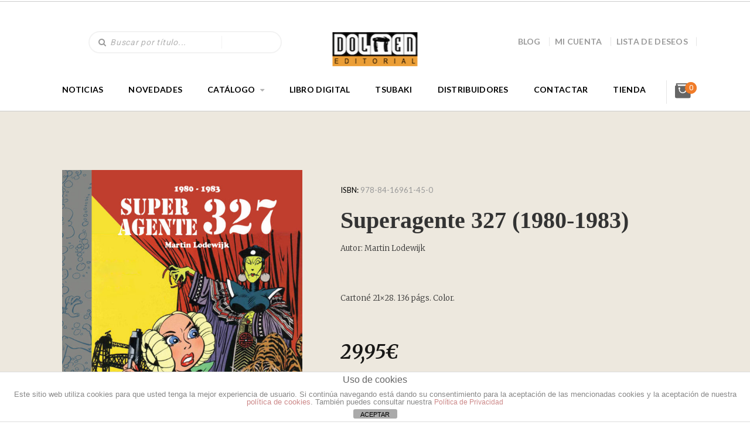

--- FILE ---
content_type: text/html; charset=utf-8
request_url: https://www.google.com/recaptcha/api2/anchor?ar=1&k=6LennXUoAAAAAE20ECgeUPRBT8UiPrvF2C-y76fa&co=aHR0cHM6Ly9kb2xtZW5lZGl0b3JpYWwuY29tOjQ0Mw..&hl=en&v=N67nZn4AqZkNcbeMu4prBgzg&size=invisible&anchor-ms=20000&execute-ms=30000&cb=w4vrmf5yhyl6
body_size: 48794
content:
<!DOCTYPE HTML><html dir="ltr" lang="en"><head><meta http-equiv="Content-Type" content="text/html; charset=UTF-8">
<meta http-equiv="X-UA-Compatible" content="IE=edge">
<title>reCAPTCHA</title>
<style type="text/css">
/* cyrillic-ext */
@font-face {
  font-family: 'Roboto';
  font-style: normal;
  font-weight: 400;
  font-stretch: 100%;
  src: url(//fonts.gstatic.com/s/roboto/v48/KFO7CnqEu92Fr1ME7kSn66aGLdTylUAMa3GUBHMdazTgWw.woff2) format('woff2');
  unicode-range: U+0460-052F, U+1C80-1C8A, U+20B4, U+2DE0-2DFF, U+A640-A69F, U+FE2E-FE2F;
}
/* cyrillic */
@font-face {
  font-family: 'Roboto';
  font-style: normal;
  font-weight: 400;
  font-stretch: 100%;
  src: url(//fonts.gstatic.com/s/roboto/v48/KFO7CnqEu92Fr1ME7kSn66aGLdTylUAMa3iUBHMdazTgWw.woff2) format('woff2');
  unicode-range: U+0301, U+0400-045F, U+0490-0491, U+04B0-04B1, U+2116;
}
/* greek-ext */
@font-face {
  font-family: 'Roboto';
  font-style: normal;
  font-weight: 400;
  font-stretch: 100%;
  src: url(//fonts.gstatic.com/s/roboto/v48/KFO7CnqEu92Fr1ME7kSn66aGLdTylUAMa3CUBHMdazTgWw.woff2) format('woff2');
  unicode-range: U+1F00-1FFF;
}
/* greek */
@font-face {
  font-family: 'Roboto';
  font-style: normal;
  font-weight: 400;
  font-stretch: 100%;
  src: url(//fonts.gstatic.com/s/roboto/v48/KFO7CnqEu92Fr1ME7kSn66aGLdTylUAMa3-UBHMdazTgWw.woff2) format('woff2');
  unicode-range: U+0370-0377, U+037A-037F, U+0384-038A, U+038C, U+038E-03A1, U+03A3-03FF;
}
/* math */
@font-face {
  font-family: 'Roboto';
  font-style: normal;
  font-weight: 400;
  font-stretch: 100%;
  src: url(//fonts.gstatic.com/s/roboto/v48/KFO7CnqEu92Fr1ME7kSn66aGLdTylUAMawCUBHMdazTgWw.woff2) format('woff2');
  unicode-range: U+0302-0303, U+0305, U+0307-0308, U+0310, U+0312, U+0315, U+031A, U+0326-0327, U+032C, U+032F-0330, U+0332-0333, U+0338, U+033A, U+0346, U+034D, U+0391-03A1, U+03A3-03A9, U+03B1-03C9, U+03D1, U+03D5-03D6, U+03F0-03F1, U+03F4-03F5, U+2016-2017, U+2034-2038, U+203C, U+2040, U+2043, U+2047, U+2050, U+2057, U+205F, U+2070-2071, U+2074-208E, U+2090-209C, U+20D0-20DC, U+20E1, U+20E5-20EF, U+2100-2112, U+2114-2115, U+2117-2121, U+2123-214F, U+2190, U+2192, U+2194-21AE, U+21B0-21E5, U+21F1-21F2, U+21F4-2211, U+2213-2214, U+2216-22FF, U+2308-230B, U+2310, U+2319, U+231C-2321, U+2336-237A, U+237C, U+2395, U+239B-23B7, U+23D0, U+23DC-23E1, U+2474-2475, U+25AF, U+25B3, U+25B7, U+25BD, U+25C1, U+25CA, U+25CC, U+25FB, U+266D-266F, U+27C0-27FF, U+2900-2AFF, U+2B0E-2B11, U+2B30-2B4C, U+2BFE, U+3030, U+FF5B, U+FF5D, U+1D400-1D7FF, U+1EE00-1EEFF;
}
/* symbols */
@font-face {
  font-family: 'Roboto';
  font-style: normal;
  font-weight: 400;
  font-stretch: 100%;
  src: url(//fonts.gstatic.com/s/roboto/v48/KFO7CnqEu92Fr1ME7kSn66aGLdTylUAMaxKUBHMdazTgWw.woff2) format('woff2');
  unicode-range: U+0001-000C, U+000E-001F, U+007F-009F, U+20DD-20E0, U+20E2-20E4, U+2150-218F, U+2190, U+2192, U+2194-2199, U+21AF, U+21E6-21F0, U+21F3, U+2218-2219, U+2299, U+22C4-22C6, U+2300-243F, U+2440-244A, U+2460-24FF, U+25A0-27BF, U+2800-28FF, U+2921-2922, U+2981, U+29BF, U+29EB, U+2B00-2BFF, U+4DC0-4DFF, U+FFF9-FFFB, U+10140-1018E, U+10190-1019C, U+101A0, U+101D0-101FD, U+102E0-102FB, U+10E60-10E7E, U+1D2C0-1D2D3, U+1D2E0-1D37F, U+1F000-1F0FF, U+1F100-1F1AD, U+1F1E6-1F1FF, U+1F30D-1F30F, U+1F315, U+1F31C, U+1F31E, U+1F320-1F32C, U+1F336, U+1F378, U+1F37D, U+1F382, U+1F393-1F39F, U+1F3A7-1F3A8, U+1F3AC-1F3AF, U+1F3C2, U+1F3C4-1F3C6, U+1F3CA-1F3CE, U+1F3D4-1F3E0, U+1F3ED, U+1F3F1-1F3F3, U+1F3F5-1F3F7, U+1F408, U+1F415, U+1F41F, U+1F426, U+1F43F, U+1F441-1F442, U+1F444, U+1F446-1F449, U+1F44C-1F44E, U+1F453, U+1F46A, U+1F47D, U+1F4A3, U+1F4B0, U+1F4B3, U+1F4B9, U+1F4BB, U+1F4BF, U+1F4C8-1F4CB, U+1F4D6, U+1F4DA, U+1F4DF, U+1F4E3-1F4E6, U+1F4EA-1F4ED, U+1F4F7, U+1F4F9-1F4FB, U+1F4FD-1F4FE, U+1F503, U+1F507-1F50B, U+1F50D, U+1F512-1F513, U+1F53E-1F54A, U+1F54F-1F5FA, U+1F610, U+1F650-1F67F, U+1F687, U+1F68D, U+1F691, U+1F694, U+1F698, U+1F6AD, U+1F6B2, U+1F6B9-1F6BA, U+1F6BC, U+1F6C6-1F6CF, U+1F6D3-1F6D7, U+1F6E0-1F6EA, U+1F6F0-1F6F3, U+1F6F7-1F6FC, U+1F700-1F7FF, U+1F800-1F80B, U+1F810-1F847, U+1F850-1F859, U+1F860-1F887, U+1F890-1F8AD, U+1F8B0-1F8BB, U+1F8C0-1F8C1, U+1F900-1F90B, U+1F93B, U+1F946, U+1F984, U+1F996, U+1F9E9, U+1FA00-1FA6F, U+1FA70-1FA7C, U+1FA80-1FA89, U+1FA8F-1FAC6, U+1FACE-1FADC, U+1FADF-1FAE9, U+1FAF0-1FAF8, U+1FB00-1FBFF;
}
/* vietnamese */
@font-face {
  font-family: 'Roboto';
  font-style: normal;
  font-weight: 400;
  font-stretch: 100%;
  src: url(//fonts.gstatic.com/s/roboto/v48/KFO7CnqEu92Fr1ME7kSn66aGLdTylUAMa3OUBHMdazTgWw.woff2) format('woff2');
  unicode-range: U+0102-0103, U+0110-0111, U+0128-0129, U+0168-0169, U+01A0-01A1, U+01AF-01B0, U+0300-0301, U+0303-0304, U+0308-0309, U+0323, U+0329, U+1EA0-1EF9, U+20AB;
}
/* latin-ext */
@font-face {
  font-family: 'Roboto';
  font-style: normal;
  font-weight: 400;
  font-stretch: 100%;
  src: url(//fonts.gstatic.com/s/roboto/v48/KFO7CnqEu92Fr1ME7kSn66aGLdTylUAMa3KUBHMdazTgWw.woff2) format('woff2');
  unicode-range: U+0100-02BA, U+02BD-02C5, U+02C7-02CC, U+02CE-02D7, U+02DD-02FF, U+0304, U+0308, U+0329, U+1D00-1DBF, U+1E00-1E9F, U+1EF2-1EFF, U+2020, U+20A0-20AB, U+20AD-20C0, U+2113, U+2C60-2C7F, U+A720-A7FF;
}
/* latin */
@font-face {
  font-family: 'Roboto';
  font-style: normal;
  font-weight: 400;
  font-stretch: 100%;
  src: url(//fonts.gstatic.com/s/roboto/v48/KFO7CnqEu92Fr1ME7kSn66aGLdTylUAMa3yUBHMdazQ.woff2) format('woff2');
  unicode-range: U+0000-00FF, U+0131, U+0152-0153, U+02BB-02BC, U+02C6, U+02DA, U+02DC, U+0304, U+0308, U+0329, U+2000-206F, U+20AC, U+2122, U+2191, U+2193, U+2212, U+2215, U+FEFF, U+FFFD;
}
/* cyrillic-ext */
@font-face {
  font-family: 'Roboto';
  font-style: normal;
  font-weight: 500;
  font-stretch: 100%;
  src: url(//fonts.gstatic.com/s/roboto/v48/KFO7CnqEu92Fr1ME7kSn66aGLdTylUAMa3GUBHMdazTgWw.woff2) format('woff2');
  unicode-range: U+0460-052F, U+1C80-1C8A, U+20B4, U+2DE0-2DFF, U+A640-A69F, U+FE2E-FE2F;
}
/* cyrillic */
@font-face {
  font-family: 'Roboto';
  font-style: normal;
  font-weight: 500;
  font-stretch: 100%;
  src: url(//fonts.gstatic.com/s/roboto/v48/KFO7CnqEu92Fr1ME7kSn66aGLdTylUAMa3iUBHMdazTgWw.woff2) format('woff2');
  unicode-range: U+0301, U+0400-045F, U+0490-0491, U+04B0-04B1, U+2116;
}
/* greek-ext */
@font-face {
  font-family: 'Roboto';
  font-style: normal;
  font-weight: 500;
  font-stretch: 100%;
  src: url(//fonts.gstatic.com/s/roboto/v48/KFO7CnqEu92Fr1ME7kSn66aGLdTylUAMa3CUBHMdazTgWw.woff2) format('woff2');
  unicode-range: U+1F00-1FFF;
}
/* greek */
@font-face {
  font-family: 'Roboto';
  font-style: normal;
  font-weight: 500;
  font-stretch: 100%;
  src: url(//fonts.gstatic.com/s/roboto/v48/KFO7CnqEu92Fr1ME7kSn66aGLdTylUAMa3-UBHMdazTgWw.woff2) format('woff2');
  unicode-range: U+0370-0377, U+037A-037F, U+0384-038A, U+038C, U+038E-03A1, U+03A3-03FF;
}
/* math */
@font-face {
  font-family: 'Roboto';
  font-style: normal;
  font-weight: 500;
  font-stretch: 100%;
  src: url(//fonts.gstatic.com/s/roboto/v48/KFO7CnqEu92Fr1ME7kSn66aGLdTylUAMawCUBHMdazTgWw.woff2) format('woff2');
  unicode-range: U+0302-0303, U+0305, U+0307-0308, U+0310, U+0312, U+0315, U+031A, U+0326-0327, U+032C, U+032F-0330, U+0332-0333, U+0338, U+033A, U+0346, U+034D, U+0391-03A1, U+03A3-03A9, U+03B1-03C9, U+03D1, U+03D5-03D6, U+03F0-03F1, U+03F4-03F5, U+2016-2017, U+2034-2038, U+203C, U+2040, U+2043, U+2047, U+2050, U+2057, U+205F, U+2070-2071, U+2074-208E, U+2090-209C, U+20D0-20DC, U+20E1, U+20E5-20EF, U+2100-2112, U+2114-2115, U+2117-2121, U+2123-214F, U+2190, U+2192, U+2194-21AE, U+21B0-21E5, U+21F1-21F2, U+21F4-2211, U+2213-2214, U+2216-22FF, U+2308-230B, U+2310, U+2319, U+231C-2321, U+2336-237A, U+237C, U+2395, U+239B-23B7, U+23D0, U+23DC-23E1, U+2474-2475, U+25AF, U+25B3, U+25B7, U+25BD, U+25C1, U+25CA, U+25CC, U+25FB, U+266D-266F, U+27C0-27FF, U+2900-2AFF, U+2B0E-2B11, U+2B30-2B4C, U+2BFE, U+3030, U+FF5B, U+FF5D, U+1D400-1D7FF, U+1EE00-1EEFF;
}
/* symbols */
@font-face {
  font-family: 'Roboto';
  font-style: normal;
  font-weight: 500;
  font-stretch: 100%;
  src: url(//fonts.gstatic.com/s/roboto/v48/KFO7CnqEu92Fr1ME7kSn66aGLdTylUAMaxKUBHMdazTgWw.woff2) format('woff2');
  unicode-range: U+0001-000C, U+000E-001F, U+007F-009F, U+20DD-20E0, U+20E2-20E4, U+2150-218F, U+2190, U+2192, U+2194-2199, U+21AF, U+21E6-21F0, U+21F3, U+2218-2219, U+2299, U+22C4-22C6, U+2300-243F, U+2440-244A, U+2460-24FF, U+25A0-27BF, U+2800-28FF, U+2921-2922, U+2981, U+29BF, U+29EB, U+2B00-2BFF, U+4DC0-4DFF, U+FFF9-FFFB, U+10140-1018E, U+10190-1019C, U+101A0, U+101D0-101FD, U+102E0-102FB, U+10E60-10E7E, U+1D2C0-1D2D3, U+1D2E0-1D37F, U+1F000-1F0FF, U+1F100-1F1AD, U+1F1E6-1F1FF, U+1F30D-1F30F, U+1F315, U+1F31C, U+1F31E, U+1F320-1F32C, U+1F336, U+1F378, U+1F37D, U+1F382, U+1F393-1F39F, U+1F3A7-1F3A8, U+1F3AC-1F3AF, U+1F3C2, U+1F3C4-1F3C6, U+1F3CA-1F3CE, U+1F3D4-1F3E0, U+1F3ED, U+1F3F1-1F3F3, U+1F3F5-1F3F7, U+1F408, U+1F415, U+1F41F, U+1F426, U+1F43F, U+1F441-1F442, U+1F444, U+1F446-1F449, U+1F44C-1F44E, U+1F453, U+1F46A, U+1F47D, U+1F4A3, U+1F4B0, U+1F4B3, U+1F4B9, U+1F4BB, U+1F4BF, U+1F4C8-1F4CB, U+1F4D6, U+1F4DA, U+1F4DF, U+1F4E3-1F4E6, U+1F4EA-1F4ED, U+1F4F7, U+1F4F9-1F4FB, U+1F4FD-1F4FE, U+1F503, U+1F507-1F50B, U+1F50D, U+1F512-1F513, U+1F53E-1F54A, U+1F54F-1F5FA, U+1F610, U+1F650-1F67F, U+1F687, U+1F68D, U+1F691, U+1F694, U+1F698, U+1F6AD, U+1F6B2, U+1F6B9-1F6BA, U+1F6BC, U+1F6C6-1F6CF, U+1F6D3-1F6D7, U+1F6E0-1F6EA, U+1F6F0-1F6F3, U+1F6F7-1F6FC, U+1F700-1F7FF, U+1F800-1F80B, U+1F810-1F847, U+1F850-1F859, U+1F860-1F887, U+1F890-1F8AD, U+1F8B0-1F8BB, U+1F8C0-1F8C1, U+1F900-1F90B, U+1F93B, U+1F946, U+1F984, U+1F996, U+1F9E9, U+1FA00-1FA6F, U+1FA70-1FA7C, U+1FA80-1FA89, U+1FA8F-1FAC6, U+1FACE-1FADC, U+1FADF-1FAE9, U+1FAF0-1FAF8, U+1FB00-1FBFF;
}
/* vietnamese */
@font-face {
  font-family: 'Roboto';
  font-style: normal;
  font-weight: 500;
  font-stretch: 100%;
  src: url(//fonts.gstatic.com/s/roboto/v48/KFO7CnqEu92Fr1ME7kSn66aGLdTylUAMa3OUBHMdazTgWw.woff2) format('woff2');
  unicode-range: U+0102-0103, U+0110-0111, U+0128-0129, U+0168-0169, U+01A0-01A1, U+01AF-01B0, U+0300-0301, U+0303-0304, U+0308-0309, U+0323, U+0329, U+1EA0-1EF9, U+20AB;
}
/* latin-ext */
@font-face {
  font-family: 'Roboto';
  font-style: normal;
  font-weight: 500;
  font-stretch: 100%;
  src: url(//fonts.gstatic.com/s/roboto/v48/KFO7CnqEu92Fr1ME7kSn66aGLdTylUAMa3KUBHMdazTgWw.woff2) format('woff2');
  unicode-range: U+0100-02BA, U+02BD-02C5, U+02C7-02CC, U+02CE-02D7, U+02DD-02FF, U+0304, U+0308, U+0329, U+1D00-1DBF, U+1E00-1E9F, U+1EF2-1EFF, U+2020, U+20A0-20AB, U+20AD-20C0, U+2113, U+2C60-2C7F, U+A720-A7FF;
}
/* latin */
@font-face {
  font-family: 'Roboto';
  font-style: normal;
  font-weight: 500;
  font-stretch: 100%;
  src: url(//fonts.gstatic.com/s/roboto/v48/KFO7CnqEu92Fr1ME7kSn66aGLdTylUAMa3yUBHMdazQ.woff2) format('woff2');
  unicode-range: U+0000-00FF, U+0131, U+0152-0153, U+02BB-02BC, U+02C6, U+02DA, U+02DC, U+0304, U+0308, U+0329, U+2000-206F, U+20AC, U+2122, U+2191, U+2193, U+2212, U+2215, U+FEFF, U+FFFD;
}
/* cyrillic-ext */
@font-face {
  font-family: 'Roboto';
  font-style: normal;
  font-weight: 900;
  font-stretch: 100%;
  src: url(//fonts.gstatic.com/s/roboto/v48/KFO7CnqEu92Fr1ME7kSn66aGLdTylUAMa3GUBHMdazTgWw.woff2) format('woff2');
  unicode-range: U+0460-052F, U+1C80-1C8A, U+20B4, U+2DE0-2DFF, U+A640-A69F, U+FE2E-FE2F;
}
/* cyrillic */
@font-face {
  font-family: 'Roboto';
  font-style: normal;
  font-weight: 900;
  font-stretch: 100%;
  src: url(//fonts.gstatic.com/s/roboto/v48/KFO7CnqEu92Fr1ME7kSn66aGLdTylUAMa3iUBHMdazTgWw.woff2) format('woff2');
  unicode-range: U+0301, U+0400-045F, U+0490-0491, U+04B0-04B1, U+2116;
}
/* greek-ext */
@font-face {
  font-family: 'Roboto';
  font-style: normal;
  font-weight: 900;
  font-stretch: 100%;
  src: url(//fonts.gstatic.com/s/roboto/v48/KFO7CnqEu92Fr1ME7kSn66aGLdTylUAMa3CUBHMdazTgWw.woff2) format('woff2');
  unicode-range: U+1F00-1FFF;
}
/* greek */
@font-face {
  font-family: 'Roboto';
  font-style: normal;
  font-weight: 900;
  font-stretch: 100%;
  src: url(//fonts.gstatic.com/s/roboto/v48/KFO7CnqEu92Fr1ME7kSn66aGLdTylUAMa3-UBHMdazTgWw.woff2) format('woff2');
  unicode-range: U+0370-0377, U+037A-037F, U+0384-038A, U+038C, U+038E-03A1, U+03A3-03FF;
}
/* math */
@font-face {
  font-family: 'Roboto';
  font-style: normal;
  font-weight: 900;
  font-stretch: 100%;
  src: url(//fonts.gstatic.com/s/roboto/v48/KFO7CnqEu92Fr1ME7kSn66aGLdTylUAMawCUBHMdazTgWw.woff2) format('woff2');
  unicode-range: U+0302-0303, U+0305, U+0307-0308, U+0310, U+0312, U+0315, U+031A, U+0326-0327, U+032C, U+032F-0330, U+0332-0333, U+0338, U+033A, U+0346, U+034D, U+0391-03A1, U+03A3-03A9, U+03B1-03C9, U+03D1, U+03D5-03D6, U+03F0-03F1, U+03F4-03F5, U+2016-2017, U+2034-2038, U+203C, U+2040, U+2043, U+2047, U+2050, U+2057, U+205F, U+2070-2071, U+2074-208E, U+2090-209C, U+20D0-20DC, U+20E1, U+20E5-20EF, U+2100-2112, U+2114-2115, U+2117-2121, U+2123-214F, U+2190, U+2192, U+2194-21AE, U+21B0-21E5, U+21F1-21F2, U+21F4-2211, U+2213-2214, U+2216-22FF, U+2308-230B, U+2310, U+2319, U+231C-2321, U+2336-237A, U+237C, U+2395, U+239B-23B7, U+23D0, U+23DC-23E1, U+2474-2475, U+25AF, U+25B3, U+25B7, U+25BD, U+25C1, U+25CA, U+25CC, U+25FB, U+266D-266F, U+27C0-27FF, U+2900-2AFF, U+2B0E-2B11, U+2B30-2B4C, U+2BFE, U+3030, U+FF5B, U+FF5D, U+1D400-1D7FF, U+1EE00-1EEFF;
}
/* symbols */
@font-face {
  font-family: 'Roboto';
  font-style: normal;
  font-weight: 900;
  font-stretch: 100%;
  src: url(//fonts.gstatic.com/s/roboto/v48/KFO7CnqEu92Fr1ME7kSn66aGLdTylUAMaxKUBHMdazTgWw.woff2) format('woff2');
  unicode-range: U+0001-000C, U+000E-001F, U+007F-009F, U+20DD-20E0, U+20E2-20E4, U+2150-218F, U+2190, U+2192, U+2194-2199, U+21AF, U+21E6-21F0, U+21F3, U+2218-2219, U+2299, U+22C4-22C6, U+2300-243F, U+2440-244A, U+2460-24FF, U+25A0-27BF, U+2800-28FF, U+2921-2922, U+2981, U+29BF, U+29EB, U+2B00-2BFF, U+4DC0-4DFF, U+FFF9-FFFB, U+10140-1018E, U+10190-1019C, U+101A0, U+101D0-101FD, U+102E0-102FB, U+10E60-10E7E, U+1D2C0-1D2D3, U+1D2E0-1D37F, U+1F000-1F0FF, U+1F100-1F1AD, U+1F1E6-1F1FF, U+1F30D-1F30F, U+1F315, U+1F31C, U+1F31E, U+1F320-1F32C, U+1F336, U+1F378, U+1F37D, U+1F382, U+1F393-1F39F, U+1F3A7-1F3A8, U+1F3AC-1F3AF, U+1F3C2, U+1F3C4-1F3C6, U+1F3CA-1F3CE, U+1F3D4-1F3E0, U+1F3ED, U+1F3F1-1F3F3, U+1F3F5-1F3F7, U+1F408, U+1F415, U+1F41F, U+1F426, U+1F43F, U+1F441-1F442, U+1F444, U+1F446-1F449, U+1F44C-1F44E, U+1F453, U+1F46A, U+1F47D, U+1F4A3, U+1F4B0, U+1F4B3, U+1F4B9, U+1F4BB, U+1F4BF, U+1F4C8-1F4CB, U+1F4D6, U+1F4DA, U+1F4DF, U+1F4E3-1F4E6, U+1F4EA-1F4ED, U+1F4F7, U+1F4F9-1F4FB, U+1F4FD-1F4FE, U+1F503, U+1F507-1F50B, U+1F50D, U+1F512-1F513, U+1F53E-1F54A, U+1F54F-1F5FA, U+1F610, U+1F650-1F67F, U+1F687, U+1F68D, U+1F691, U+1F694, U+1F698, U+1F6AD, U+1F6B2, U+1F6B9-1F6BA, U+1F6BC, U+1F6C6-1F6CF, U+1F6D3-1F6D7, U+1F6E0-1F6EA, U+1F6F0-1F6F3, U+1F6F7-1F6FC, U+1F700-1F7FF, U+1F800-1F80B, U+1F810-1F847, U+1F850-1F859, U+1F860-1F887, U+1F890-1F8AD, U+1F8B0-1F8BB, U+1F8C0-1F8C1, U+1F900-1F90B, U+1F93B, U+1F946, U+1F984, U+1F996, U+1F9E9, U+1FA00-1FA6F, U+1FA70-1FA7C, U+1FA80-1FA89, U+1FA8F-1FAC6, U+1FACE-1FADC, U+1FADF-1FAE9, U+1FAF0-1FAF8, U+1FB00-1FBFF;
}
/* vietnamese */
@font-face {
  font-family: 'Roboto';
  font-style: normal;
  font-weight: 900;
  font-stretch: 100%;
  src: url(//fonts.gstatic.com/s/roboto/v48/KFO7CnqEu92Fr1ME7kSn66aGLdTylUAMa3OUBHMdazTgWw.woff2) format('woff2');
  unicode-range: U+0102-0103, U+0110-0111, U+0128-0129, U+0168-0169, U+01A0-01A1, U+01AF-01B0, U+0300-0301, U+0303-0304, U+0308-0309, U+0323, U+0329, U+1EA0-1EF9, U+20AB;
}
/* latin-ext */
@font-face {
  font-family: 'Roboto';
  font-style: normal;
  font-weight: 900;
  font-stretch: 100%;
  src: url(//fonts.gstatic.com/s/roboto/v48/KFO7CnqEu92Fr1ME7kSn66aGLdTylUAMa3KUBHMdazTgWw.woff2) format('woff2');
  unicode-range: U+0100-02BA, U+02BD-02C5, U+02C7-02CC, U+02CE-02D7, U+02DD-02FF, U+0304, U+0308, U+0329, U+1D00-1DBF, U+1E00-1E9F, U+1EF2-1EFF, U+2020, U+20A0-20AB, U+20AD-20C0, U+2113, U+2C60-2C7F, U+A720-A7FF;
}
/* latin */
@font-face {
  font-family: 'Roboto';
  font-style: normal;
  font-weight: 900;
  font-stretch: 100%;
  src: url(//fonts.gstatic.com/s/roboto/v48/KFO7CnqEu92Fr1ME7kSn66aGLdTylUAMa3yUBHMdazQ.woff2) format('woff2');
  unicode-range: U+0000-00FF, U+0131, U+0152-0153, U+02BB-02BC, U+02C6, U+02DA, U+02DC, U+0304, U+0308, U+0329, U+2000-206F, U+20AC, U+2122, U+2191, U+2193, U+2212, U+2215, U+FEFF, U+FFFD;
}

</style>
<link rel="stylesheet" type="text/css" href="https://www.gstatic.com/recaptcha/releases/N67nZn4AqZkNcbeMu4prBgzg/styles__ltr.css">
<script nonce="zbratF3b1_9wT_1gIprIfg" type="text/javascript">window['__recaptcha_api'] = 'https://www.google.com/recaptcha/api2/';</script>
<script type="text/javascript" src="https://www.gstatic.com/recaptcha/releases/N67nZn4AqZkNcbeMu4prBgzg/recaptcha__en.js" nonce="zbratF3b1_9wT_1gIprIfg">
      
    </script></head>
<body><div id="rc-anchor-alert" class="rc-anchor-alert"></div>
<input type="hidden" id="recaptcha-token" value="[base64]">
<script type="text/javascript" nonce="zbratF3b1_9wT_1gIprIfg">
      recaptcha.anchor.Main.init("[\x22ainput\x22,[\x22bgdata\x22,\x22\x22,\[base64]/[base64]/[base64]/[base64]/[base64]/UltsKytdPUU6KEU8MjA0OD9SW2wrK109RT4+NnwxOTI6KChFJjY0NTEyKT09NTUyOTYmJk0rMTxjLmxlbmd0aCYmKGMuY2hhckNvZGVBdChNKzEpJjY0NTEyKT09NTYzMjA/[base64]/[base64]/[base64]/[base64]/[base64]/[base64]/[base64]\x22,\[base64]\x22,\x22bsKSw6bCtAVJFVHDqjgswqA2w7TDq8OjfB5hwrzCrmNxw6jCn8OaD8OlecK/RApXw7DDkzrCmEnConFIWcKqw6BpaTEbwr9CfibCgjcKesKDwpbCrxFRw53CgDfCtsO9wqjDiAzDrcK3MMKAw5/CoyPDhMO+wozCnHPClT9QwpgVwocaAUXCo8Oxw5zDgMOzXsOhNDHCnMOnTSQ6w74QXjvDoDvCgVkYKMO6Z3/DlkLCs8KzwoPChsKXS2gjwrzDlcKiwpwZw6sjw6nDpBzCqMK8w4Rfw5t9w6FUwohuMMK/F1TDtsObwobDpsOIGMKTw6DDr2A2bMOoTHHDv3FWWcKZKMOcw7hEUENVwpc5wojCkcO6TkHDmMKCOMOEAsOYw5TCpCxvV8KTwo5yHkDCgCfCrBbDmcKFwottLn7CtsKGwojDrhJqbMOCw7nDtsKLWGPDscO1wq41J0Vlw6sew6/[base64]/w5MnwprCqsKJC1IzwrZSRCFrwr9mFMOewpdVZMOKwoXCmlN2wpXDkMO7w6kxQSN9N8O7VytrwrluKsKEw67Ch8KWw4AkwrrDmWNTwoVOwpVmfQoIBsOIFk/DnhbCgsOHw7glw4Fjw6BfYnpwGMKlLj/CuMK5Z8O8J11dZjXDjnV+wpfDkVNmPMKVw5Bcwq5Tw40Owqdad3tyHcO1bsOdw5hwwodXw6rDpcK3EMKNwodIEAgAQ8Krwr1zNiYmZBETwozDicOvO8KsNcO0ACzChwHCq8OeDcK5J11xw7nDnMOuS8OFwrAtPcKQI3DCuMOww53ClWnCnSZFw6/CsMOQw68qX0N2PcK2CQnCnCLCoEURwqzDt8O3w5jDsTzDpyBkNgVHYcK1wqstIMOBw71RwqZDKcKPwrbDosOvw5oSw4/CgQp0CAvCpcOCw6hBXcKfw4DDhMKDw5XCiAo/wrR2WiUDUmoCw4hkwolnw7ZYJsKlM8O2w7zDrWZ9OcOHw43Dv8OnNm9Xw53Ct3PDkxLDmDfCgsK8RCBCPcO6ZMOMw4Rqw5TCvFzDkcOOw6XClMO8w70tY0ZsS8OHYDPCncOdJw0mw7sYwqvDo8KDw7XCksOHwrPCkhtZwrLCmcKTwpxgwo/[base64]/DuMKgWsKKwoZMw5nDh8KFw5bDu0oKZsKgw63DkWjDn8OLw7snwp9VwrrCrsOIw67CvQV4w7JPwrdWwoDCgBvDnDhqYGIfOcKZwr8URcOkwq/DiUHDs8KZw6lnWsK7X2PCtcK4CAEyTV1ywqR8w4d1bUHCvcOZeU/Cq8KbL0QgwqpsEsO9wrrChj3CpwvCqirDi8Kyw5zCosO5ZMKGU3/Dn1RVw5ljUMOnw68fw4ASFMOoFhnCt8KzYcKBw5vDisKtXmc6G8K7wozDrjd3wq/Cp17Cn8OUHsOFDBfDnAfDqHzCocOjLkzDkQ8pwq5QAFt0BMOaw6BiCMKlw6TCnmrCh3DCt8KFw7/DvxJ3w6/CvBoibMKCwqrDhinDnhBXwpXDjFkpwq3DgsKaf8OQTcK3w6/DllBlXTrDp15xwolzWSHCph42wovCpMKhREsXwphjwpJXwr1Qw5oTMsO3dMOjw7Bfw6cEHGPDtFh4EMOOwpXCqBZww4Axwq/DvsOVL8KDOcOeKkwswpoSwrPCr8OHVsKiDmpdN8OIMRvDr2HDpknDkMKCVsOcw7sXNsO+w4HCj206wo3ChMORRMKCwrzCmSXDhHpZwogaw7AUwpVewp0dw5dxTsKZaMKNw5fDsMOPGMKHAS7Drgc9dMO9wo/Dm8Obw4ZAYMOsPcO+woTDiMONVWlzwo/Cv3zDtsOkD8OswqDCjBLCnBF7S8OyOxp9BcOmw4RPw5c6woLCn8O5GBBVw5DClifCt8K1WClcw5DClATCocO2wpDDlUbCqTYzKE/[base64]/[base64]/CqllHwrZ2CWnDkRbClcKpwqDCqE8qSR7Dn2thZsOww617NTg7Z2doFXsSHirCpCvCi8OxEB3DrCTDuTbClS/DuRfDjhrCoCvDk8OyKcKEGEjDhMKaTVAWOzpSKz3CvD4BYwsIYsKkw63DscOqZcOPf8O9O8KIdz0PVFlAw6LCk8OAMB9kw7/Dl37CocOlw7jDrUDCuR4Aw6taw7ALK8KswrDDtV0FwqnCh0jCssKDGMOuw5MHOMK/SCVJCMKxw6xtwrTDmzPDi8OPw5zDrMKkwpsAw5vCtArDscO+HcKxw5bCq8O0woXCs3HCiAdkb23CiC01w5ZIwqLDuB3DiMOiw5/DhDBcEMKJw5jClsO3GMKow7oRw7fCqMKUw5LDt8OawqzCrsKZHzMebzEvw7FPKMOECMK6XxAYcAxPw5DDucOcwqFhwpLDtTIBwrUAwqTDug/CuRUmwqHDhBTCnMKABCx4cUHDosKrKcOXw7cwUMKewobChxvCr8KuD8ONFgXDpioqw4jCiSXCu2U3b8KJw7LDgznDqcKvIcKAcy86Q8OtwrsaIjLDmnnDsHAyMsOmA8K+wrTDuyLDqsKfZzzDrDDDmEM6ScObwoXCkB/DmSbCjFjDv3fDinzCkzVxHRXCmcKgR8Odw57CmMOGayIfwrTDusKbwrEtei0dLsKqwqFkbcOdw7hzw6zChsK8B0ApwpDClARRw4rDt1xBwo0uwod/W33CjcOtw5bCrMKtcSLCp0fCncKjNcKjwqI8SE3DnF3Dp24vPsO6w7QrZMOWLFPDmk/DqChBw7JXIBLDjcKNwrk0wqDClR3DlWNSPDp+EMOTdXcmw7BiaMOowpJSwox3SRo1w4wiw6/Dq8OkE8O3w4TCuTHDiGsuamPDrcKyCD9FwpHCnT7Cj8KFwpooEBHDjcOyMUDCvsO4GG8ycsKvU8O3w65SZ1DDgcOUw4vDkSrChcOeZsKJSsKgJMOUfiUNNMKVwrbDn1gnwp88WFDCtzLDky/[base64]/TcOFdzgIXMKHw5TCohpDT8KzdMKgEcO/BhLDunXDgsObwpjDmsK3wqHDpsOkWsKMwqE7YsKMw5wBwqPCpQsRwrpow4HDrQbDqyAzN8OSBMOGfy11wpEue8KEHsOJdgoxJnjDu0fDpkzChlXDk8O6ZcOMw5fDnFBZwqd/U8OUKi7Co8OSw7R1ZhFJw5ECw4pgYcOwwoc0AHLDmxR8wphIwqYHCXgJw6fClsOHRXPDqD7CqMOIJMKdL8KlY1VLUMO4w7zCt8Kmw4hje8KdwqpHFB1AegfChMOWwqM+woBuEMKfw6BGEQNRfyfDrBZzw5LDgMKew5/CjkJfw7sOdRbClcKieHJcwo7ChsKdfA1JF0LDu8OZw5Auw63DkcK5EFkqwpZYYsO+csK6TijDggY0w5p4w5jDqcOnOcOqEzMQw6vCokVxw7HCosOQw4/Cv30zRiXCtsKCw7BEH3BNH8KPLQB0w6Qvwow4W27DpcO/M8Ocwqdow4trwrkmwopFwpIxw4zCulnCjXw/H8OIDSg3ZcKQEsOYFinCrSoKMk91PCwZIsKcwr5gw5klwrXDvMO3fMK9HMOhwpnCj8OtUBfDlsK/w6bClyUkwpk1w6rCrcO6b8K1HsOfbA5ew7B/d8K9EG5EwoLDnDTDj3I9wp9LNAHDtMKYAldkRjvDs8OUwoUPbsKTw53CrMONw4LDgTcWXX7CnsK8w6HDlHx+wqXDmMOFwqIPwp7DtMKBwpjCrMKPSytuw6LCmFjCpkMAwqbCm8K7woY/IMK7w7hNP8KiwpICLMKnwq3CrMKiWsORN8KDwpjCi2fDi8K9w7Q6OcOeNcKqX8KYw7TCoMKPIcOvbgPCujo+w7Vpw7zDv8KmMMOmH8OTO8OXEGkVWAzClznChsKZIhVxw7Qjw7/DpUtzGSfCnD9WVMOrIcKmw5fDicOpwr3CrxbCg1bDk1Bsw6XCry3CiMOcwq/DngvDmcKQwrV8w7Ndw40Ow7A0HSnCkCLDpGUTwoXCgyx2WMOAwoMSwrtLJMKHw6rCssOYAMKywqbDmE3ClSHDgxHDucK/Nxlxwr99ZVAGwrLDnkIFPi/[base64]/MlJ4w7cNXkEOHW8JWmvDmm1hw43DknPCl8KPw7/DuE9cIUtnw5DDh3zCh8O6w6hHw6Vyw7jDn8K5wpoiVTHChsK5wo4twqxowr7CkMKfw7vDgWNrMSdXwql4SGt7fXfDvcK/wrl0D0MRZ0UPw7PCiwrDj0jDnHTChDzDqsK7bg8Lw5fDhh5dw7PCv8KaDXHDo8OqdcKXwq50Q8K+w4RALgLDjF/DjlrDpHlBw7dRw7I9Q8KBw4gSw5R9DR0cw4nClC/DpHFtw7pAdg7DhsKaZCtawrgOWcKJbsOowqLCqsKKaWE/woADwo58EMO+w40sLcKkw4tIc8KIwpJFR8KWwoMlWMKjCsOXN8KoHcOTUcOKBC7CpsKcwqVIwrPDlBHCkm/[base64]/DmsKVJcO+wpbDlsKKcyzCtxTDmV1gw4LCuMO3w4Arwp/CkmLDm0/DhSllTnsAL8KqUcO5bsOPw7gCwoVeKyzDmGsxw6FfCULDqsOnwpIbMMKHwpIJaGRIwoQLw7gfZ8OXTijDrEQ0V8OpCgkXbsKFwrUTw5/DmcOHVDbDuTLDtDrChMOKDC/Cr8O2w5rDnn7CucOtwp7DtyNWw5nDmsOnPgA/w6Yyw6YYMhLDvnlaHsOew6hYw4HDlS1HwrVleMOUXsKDwoLCqsKAwpbCtGk/w7Faw6HCisOlw4DDkmDDm8OWO8KqwrjCuitMJlQNEQ7CkMKGwoRrw5tJwq4+EMKiIsKtwo7DvQXCjTVVw7NSNnLDqcKSw7UcdkB/HsKKwpUdesOYTBM9w78Ew510Cz/CgsOcw4HCrcK5PAFYw5zClcKAwpPDpw/Dk2/DqWrCvsODw75sw4gnw4nDkR7Cn3Yhw6kvTxTDtsOoYDDCo8OybSzCsMOJY8KjVhLCrMKfw4PCnnEXLMOlw5TCgyA5w4RhwpfCkxY3woBvbTMqLsK6wptdwoMjw5lsUF8VwrltwoMZEzs0McOywrfDkSREwppbVzNPMXnDjsOww7VqZsKAGsOxI8KCB8Ojwr/DlAcLw5vDhcOKL8Kdw7ISCcO+XwEIDU8Vw7ppwr54YMOrMnrDvgMQIsOUwrHDjsKvw6UgAQzDksOxSnxwA8K+wqbCnsKYw57DnMOkwqbDscO5w5nCtVBLQcKywos5UTsLw67DpF3Du8OEwozDksK4U8OGwrLDr8K1wq/Dl11sw5wtLMKNwoNlw7Eew7rCosKiDBTCjwnCli5Ow4crN8Osw4jDu8K+R8K/w7DCvcKew69/NSvDlMOhwp7Ct8OWQUDDpl5owqnDrzAGw5XCjSzCoVljVmJRZsKLMEdsdkzDg1jCocKlwoPCi8OELlDClk3CtT4ySDPCqcOSw6pAw6h+wqtpwoJfQjfDk3DDv8O0ecOpfcOtUj8pwqnClncIw6bCm0XCvcOZdcO6PiXChsOzw63DicOXwoQnw7fCoMO0wo/[base64]/[base64]/DhcOyw7LDusOUCcO7w4/Do3HDh8OODcKBw6YlDxnChsOsacOzw7ViwollwrY8ScKvCk9bwppyw7NfO8KUw7vDonMuV8O2YghJworDocOCwpIAw6ciwr0wwrHDtMKqfsO+HMOkwqhdwo/Ct1PCg8OxEXhzYMO9N8KPT012DmXCpMOqUsK+w74VJcODwq5owqQPwrl/YMOWw7nDpcORw7VQPMOOP8KvZ0vDq8KbwqHDpMKXwr7CpCxjBcK6woXCsTcVw5HDp8ODJ8Ojw73CvsOfai0Uw57CtmAqwr7CpcOtY0k+DMONbjTCpMOtwrHDjFxSLsOPUkvDqcK2Lh8IaMKlfldWwrHChWEPwoV1NmPCiMKywpbDkMKew5XDocOTL8OOw5/[base64]/wpfCiMOZFUHCqWIZwocqwoEYwoUVw4BcNcKfw7vCoxIXPcObLEnDqsK/[base64]/DtXoYw4jClxUpwoPCvMKwLcKpUhUnwqjDmcKjGWXDqcKNG0XDqBbDnWnDm34NfsKICMK8R8OYw4p9wqY6wpTDusK/woXClw/[base64]/wphPw47CryUvChs2w7nDlDwJwqjCi8O9BMKWwpJiJMO/dMOswrwUwrvDpMOIwqjDijnCjx3DhRLDsDfCnsOta0DDncOUw7tUOEjDoBTDnlXDjTHCkDMVw7XDpcKkPF5Cw5MFw5bDjMOGw4wSJcKYe8K4w6wjwpg8eMK9w7LCkMOpwoBmecOzShfCuz/DhsKDWlzCi2xFAMO3wp4+w4nCosKnCjbCugELJcKUCsKDERkSw4U1OMO8GMOKVcO5wpdqwrpfeMOZwo4lJQZSwq9YTMKMwqh0w6Jhw4bCjkB0LcOXwpwMw64Xw6HCpsOZw5TClsO4Q8K9Rwcaw494b8OSwrPCrhbCrMKVwoHCq8KbDgDDijzCq8KsWMOvNFM/B2kMw7bDpMOyw6UbwqVlw7JGw75RIlJ1SnYNwp3CrWxPNsOPw73CoMOjZzXDjMOyVkh0wodHM8OfwqPDq8O+w7gIUT4Xw4pDJsKVERnCn8KHwpEjw7jDqsODPcK+KsONYcO4KsKVw5LCoMOjw7/DgnDCkMONEsOhwoAMOHXDszzCh8OZw6rCg8KdwoHCkD3Cm8KtwqcTF8OgesKzXyUhw5liwocTWGhuVcO7R2TDoR3CgsKqThzCtWzDjmgUTsOAwo3Cq8KDwpJSw6MVw7YuX8OoWMK9ScKnwr90esKEwrsxGi/CoMKXYsK9wpDCm8OkEsKCMSPCtkdBw4VtTBLChyI1P8KCwqbCv33DuRlHBcO8cF3ClBnCuMOrZMOOwqbDvn0sHMO1FsO4wr0SwrvDvXfDuz0Yw6nCv8KmUcOjAMOFwo1jw5xkd8OCFwQLw70aVzXDqMK6w7FWNMOvwrrDjEBkDsOXwrLDoMOpw5HDqHAwfcK/CMKEwqsTb3QbwoAWwpjClcO1wqoQV37CiyXDiMObw4Vtw6oBwq/ClgQLNsKsZEh2w4XDsHzDm8Odw5VVwoDDv8OkDVF/W8KfwoXDmsK0YMOCw69Ywpsyw5FkasOxw7/Dm8KMw4HCkMOSw7olEMOzbDvDgy5CwocUw5xSLcOZIn9DPArCocKZbAFXQVB/[base64]/[base64]/UjXCgTxlBi7CvH3DtMOOw5cwMB7DpirDq8OfwrREwp/DjlLDqDgfwrfCrCTCl8OiH1hiNi/Chx/[base64]/Dp2/DkCllw5ZNKsKcw4XClcKPf8K4wp3DpcO9PEI+w6HDucO+CMKvIMKvwrMPecOCG8KVw6d9csKAXBx0wrDCscOvGxlJC8KTwqrDuyt/VHbCqsOtHMKIYH8CV0rDocKxCxNCbl8TBcK6Gn/[base64]/Dt8Krwp7CgcO3XgHCosKDw5nDkXsLwpjClVTDucOXUcOJwpHCt8KscxHDsFjCm8KjEsKcw7jCoyBWw6XCosOfwrxbXMKCB0/DrsKYVlxvwpzCsRlCXMORwp9ca8KVw59Uwpk7w6MwwpV2X8KPw6vDn8KRwpnDusKHakTCqkTCjkrCgzNpwrfCpQcLfMKyw7dPT8KANQIJAzhMJMOawqrClcKgw7bCl8KWSMOXP2cgLcKsYXJXwrvDnMONw5/CusK9w7Mhw54RKMOTwp/DjgfDoEslw5Nww6NkwovCuH0AI1ZJwrZCwqrCgcOAc0QIXsO4wocUP3RFwoV7w59KK1Y2wqzCiHrDhWwSYsKmZUrCtMOWEn5nLVvDh8OzwqXCnywnUsOCw5TCqSN4J3zDiSzDkVoLwpNNLMKnw5rDgcKeGTgpw4zCsXjCsxxiw41/w5LCrX8PYAU/wrvCnsKtd8K7DCbDkWnDkMKnwqzDtWNEUsKlZWrCkl7Ct8O2wpZmRiLCqMOHTRkcCQ3ChMOGwppHwpHDjsOBw6LDrsOBwo3CpHDCvmkUXFxTw6DDuMOMJSPCnMOswrV8w4TDpsOZwq7CpMOUw5rChcO6wqXCicKHOcOCTcKKw4/CslNLwq3Cg3AUJcOgCAVlCMOyw48PwqRkwpbCocOSFWclwqksM8O/wopww4LCvHfCgXTCiVMewoPDmwx/w74NPVHCkgjDm8OQPsOBST8vesKyRMOwMm3DlRHCpcKQXRrDqMOewoPCoyIQTcOgZcOmw48sfsONw5zCqgwSw4/CmcOOHifDmDrCgsKgw7XDuDvDjnYCVsK1OD3DvWXCusOSwoQXTMKHcTkWWMK5w4PCsSnDpcK+WMOCw6fDn8KqwqkAVhrCgELDnyA/w4Z5wqvDlMK8w4HChMKww4rDiFlvXsKeIFUMRB7DpGYEwoHDvknCgGvCgcOYwoA0w5oKGMKZY8OjUsKhwqpUUhTDuMKSw6dtHcOwdRbCmcKMwoTDm8K1XAzCpCozdcKlw7/CuXDCoGjCnz3Ch8KrDsONw5hTHcOYbS4aN8OIw7HCqcKFwphuZVLDmsO2wqzCrmDDiwbDnVgiZ8O1SsOCwpXCo8OGwobDvRzDiMKaAcKGU0DDp8K0wpZXZ0jDjRrDtMK1WQwyw65Dw74Tw6MXw63Cg8OYVcOFw4rCocOYexEbwqEBwrs5ZsORIV99wp5Kwp/CkcOIOigIL8ORwpHCkcOawrLCpjMiGsOmOMKFQyMjUHnCpGkew67Cr8O/w6TCmcKAw6vChsKRw6Axw43DqjYkw74kSBAUdMKhw5fChxLDnTbChxdNw5bDlsOPI07CjB5FTArCrl/DpxMZwoNswp3Ds8KTw6XCrljDpMK/wq/ClsOsw79kD8OQO8KlHgF4GWwkeMOmw5Nyw4Uhwo8Ew51sw6ldwqp2w6rDvsO7XDZqwq4xegLDncOEEcKIw5zCmcKEE8OdSQ/DrjfCq8KAZxfDg8KYwoPClMKwacO5ZMKqNMKEFEfDt8K6c0w9wr12bsO5w4wPw5nDt8OUJQgEwp85WMKHb8KzCBrDql7DpcKjB8OoScO9dsKwUFtyw5x1wo09wrkGIcOLw4nDqlvDusOjwoDCicKww4DCvcK6w4fCjsKgw6/DqhtDalVxLsKQwoBFOHDCmwjCvQ7CkcKhTMKWw40bIMKKFMKme8KoQl85A8O6BH5mESXDhgDDmBw2JcOPw4fDp8OAw6MpDCLDpFNnwrbDlkjDhEdXwqjChcK0DmDDq3XCgsOEeGPDvHnCkMO/EMOUGMKpwojDl8ODwrc/wrPDtMOYfgbDqjXCoTjDjlVrw63Ch0gTYC8RB8OVecOpw77DvMKeBcOtwpEYMcO/wr/DhsK4wpPDn8Kww4XCgxnCmxrCmmJNB1jDtBvCmwTCosOUI8KMV0ItCXvCh8OKEX7Dq8O8w5nDv8OhHx4LwqPDrSDDtsKlw6xJw7EuIMK9EcKWV8KuGAfDnW/CvMOZfmJEw6t7wodxwp3CoHsUf0UTF8Oow7NtQCHCjcKyccKUIMKPw7dvw6PCry3CqWHCqRnDnMKtAcOcA2hHFzxYUcOEEcOwM8OWFVNGw6jChnPDpcOWZ8OPwrnCoMOpwpJAYMKswp/Ckz3Ct8KTwonCqBZowq9NwqvCq8Kdw5jDiVPDlTB7wr7DuMKjwoEJwpfDsG4ywoTClC9cJMK2b8Ohw6trwqpjw7bCiMKJOx9Uwq9zwqjChz3DvEnDixLDuFxxwppkKMKXAnjChilBYHQsGsKTwr7DiE1bw6/[base64]/BsOJwoDDqsKwV8Kmw5/DkkLDvALCugguw5DCtwLDmBjDocKPfVY4wrLDphrDjCrCl8KsTSltdsKzwqxQLhbDmcO0w5bCnsK3esOPwp4pQlxjRnfCoX/DgcOkVcOMVGrCvjFcUMOYw49Zw6BDw7nCm8OXw4jDncKFD8KeOTLDmMOKwozDunxnwq1oaMKCw5BqdMOXG1HDsnLCnCYUDcKmRHPDpcK+wpfCqjvDpyzCqsKuXjAawr/CthnCr3DCgT9wHcKqR8OFJlrDocKJwq3DucO5ZAzCmVhuBcOWS8OUwop4w7rCoMOdNMKew5PCkC7CpDHCv0c0esKOfywuw5/CuwNTT8O7wojCrn3DqyQ+wqAuwpA+CE7CrlHDp1TCvyTDlUHDiWHCpcO3wqo9w4pdw5TCqk1Ywq11wpDCmF/Cq8K3w77DmcOxYMOcwrl/D0ItwqjCncKFw4Row5HDr8KZIQXCvT3Dg23Dm8OjMsOCwpVJwrJBw6N1wpggwpgmw7jDh8KES8OWwqvDgsKCacK8Z8KfEcKpVsOJw57CrC82w6wIw4A4wr/DhCfDkl/CiFLDpjfDmR/CtC8Ge1sMwprCuCHDrsKGJws2DSjDrsKgQgPDqxbDmwrDpcKow4rDqMOPE2TDhE8Zwq48w4tEwqx5w7x/QsKBBGJ3BA3CksKUw6dfw7YCCMKZw7F3w5nDoFvCqcK0X8Ktw4zCs8KUDcKOwrrCvcKLXsO4LMKuw7vDn8KFwrMZw4MIwqfDpXImwrzCkAjDssKJwp9Nw5PCqMOHS23CjMOvDjbCnXXCpMKTSAPCisOFw7nDm3YWw6dbw5FZDsKrIhF/fyoQw41hw6DDvScCEsOXEsKTKMOuw7nDo8KPWD/[base64]/DvnrDo8K9OhjDuBvCpsOQw7VqGxjDn1VewoIlw6wWGm3CscOww4xicVTCksKfExjChx1LwqbComPDtEXDhhJ7woXCvRPCvx1lCTtyw77DjXzCgMK5SFBKYMOnXnrCgcO7wrbDsybCmsO1VWlOwrFRwplNczTCjnXDncKPw4wGw67Chj/DshlIw6fDnR1FMWY+w5gKwpTDrcOIw4wpw4QfesOzcTs+ARN4TljCqMKzw5QzwoInw5rDicO2csKuacKeGiHCnTLCtcOfXl4dH1oIw5oKFX/CicKDXcK3w7LDrFTCksKew4fDj8KKwqLCqy7CgcKKDlLDg8Ofw7rDr8Knw6zDgsO1PgHCpX7DlcOCw4DCkMOUcsKrw57DsBotIwJEfcOpcFR3EsOxO8OaCURFwofCjsO4cMKhRF4YwrLDkE0Swq06HsKUwqbCmHJrw4F/DcKzw5XCj8OCwoPDk8KCUcKkdQIXBA/CocKow4ZLwrswa10nwrnDmlDCg8Kgwo/CqcOpwqfDmsO1wpYSQcKKWB3CvGfDm8OcwqRvNsK+Z27CrSjDmMO7woLDjMKff2jCkcKDNyHCvVYnecOXwrHDicKUw4kCF1NVZm/ChsKdw7oafsO8BX3DpcKrcmDCh8Ovw6NIFsKFO8KCV8KHPMK/wppcw4rCmF0Bwq8ew6bCgh1uwofDrWIFw7/CtCdLBsOMwpQkw7/DkV7Cqk8JwqPDk8Ohw77CkMKjw7RcAyl5X3DCrzpXE8KRf2bDmsK/[base64]/DqSoJRA4yaSACUsKswpJ5wpJUB2QLw7bCjW9Bw6/CrWZowqgrFE3Cl24pw4nCscKIw5puM1XCskvDo8KFFcKDwojDqHw7MsKawp/Ds8O6djoNwqvCgsOoS8OVwrDDnw7DjnMaC8Kgwr/DksO+XMOGwp5Xw6syIl3Ck8KAPTZjIhHCrVvCisKHw4nCjMOSw6TCqcOOacKVwq3CpTLDglTDjkETwqjDs8KBZMK6S8K2OEUPwpscwrI4XCTDgQtUw4PCiQHCtWtawrrDvzbDiVgDw6DDgD8iw78UwrTDgE7Crx05w5XDhX9xSS1qRQbClRotGMK5cF/Cp8K9XsOKw4AmNsOtworCjcOuw7XClA/CmEckJAxKJWx+w4PDoCZ2YALCoW1iwoXCusOHw4JsO8OgwpHDumYuXsKyAijCo3vChx4OwpfCgcKAaRRew5zDljDCsMKNGMKSw5gfwqQdw5AzfMO/BMO8w5/[base64]/CkCzDomHDj0rCoBllVcOyXnsTBsOfwqvDtQoTw5XCiDDDscKHCMKzAmHDt8KTwr/CiiHClUUFw5rCpRMvE0dXwrlqOcObI8KTw7vCtGHChVvClcKSZ8K8ESFTThgOw67Do8KAw4/CqENDdRXDlB0uC8OHdhR2fgTDkETDogg3woJnwqAuYMOjwphow5QMwq9CbcOHUl8wGwzDoXPCoi4oSiE5VRfDq8Kpwosqw4/[base64]/w7gTwrPCqcKxVnwdw70jw5kmwrgww6PDpMK8QMKgwqhSXQnCtk8vw4AJUTICwpc1w5rDgsOfwpTDt8KCw5opwpZxAn/DncORwrrDpmbDh8OmYMKEw7bDh8KEVMKVN8OtUzDCo8KURXLChsKlOcOzU0/DtcORaMOEw651UcOdw7jCr3tEwrY0eWs8wp3DsknCiMOAwq/[base64]/C2oqwpdYUMKRIiDDjMKww7fCgT9gcMKpcS0swoglw7nCq8OyKsKuA8O3wrlKw4/Ck8K1w73CoV8EAMO1wpdHwr/Dq1Qpw4LDj2DCkcKEwp9mwrTDmg/DkyRvw4UrTMKGw5jCtGDDvcKJwrXDscOjw5USJsOBwpUkS8K1VsKJFsKLwqDDlitFw6EGZml2LG41ZwvDscKHPj7DnMO8QcO5w5zCnEHDn8Kte0w+JcO/HB49QcKbKRfDqxJYCsK7w4vCl8KmPE/CtWbDv8Obw5zDncKpfMK1w5PChRrDuMKPwr59w5sETBfDnBtLwqBdwrtfOGZawqXCl8K2LcOifGzDtnc8wovCsMOJw7zDomNIwrTDjMKTRcONV09Ye0XDhHgWZcKDwqLDpxA5Nl5cSALCjBfCrBAQwqEhMV/CtxnDq3N7F8Osw6fDgmHDscOoellhw49me0Rkw6jDksOhw7kTwqwGw6FZwqvDsxILXnvCpHAMT8K5GMK7woDDgDzCpDXCpQY+UMKswoFwBiDDicKEwp3ChRjCssOQw5PCikVyXSDDogfDtMKRwpFMw5/Ch1Fnwp/DjmsFwpvDjmg3I8KpdMKeIcKUwrgOw7bDsMO9GVTDrRHDvR7ClFzDs3zDhkjDoBXDtsKJIsKLacKeIMOdQXrCrSJiw6/CsTd1Hl5CHgLDlj7CjTnCnMOMelx9w6dpwp5YwoTDkcOfdhw0w5DCtMOlwqTDmsKtwqLDo8OPfl7CvywREMOJwrjDrUkAwqtfazbDsid3w6PCoMKJfzfCusKjeMO+woTDuRENFsOnwqDCqxxpNcOyw6Qgw45Cw4HDggvCrRMjFcO5w48gw7Qkw4o/YMOLcQXDnMKpw7QhW8KlSMKnBWHDr8KwAR4mw6AQwpHCmsK3WHzCj8OYHsOzasKJPsOsXMKSa8OkwpvCiVZSw45fJMO9acKhwrxEwox2VMOFaMKYaMOZDsKIwrwpD2vDrEXDkMOtwrvCt8OaYsK9wqfDjsKMw7pbd8K6KsOpw5wjwrssw7VSwrQ6wq/Dg8Ovw5PDvUJgYcKXBMKhw6Vmwo/CpsKyw7geRT99wrvDvwJRWh3Dhks3EsOCw4MSwpLCoTYuwrjDrgHCjMOKw5DDj8Ohw5LDusKbw5BMTsKHAifCpMOmH8KrXcKgwo8Dw5LDvFc7wrTDrU5pw43DqFx/cizCjEjCvcKuwqPDqcOXw5xAHHJ9w6/CocKeRcKUw510woTCsMO2wqXDrMKtN8Ojwr7ClFwrw7YpXxEdw64uH8O2bD8Dw4MUw77CgDpkwqfCj8KKInICUSnCiyPCscODworCtMKlwrQWGFQcw5PCox/CncOVX2Vgw57CnMKPwqVCOgUIwr/Dj0DDncONwpsvX8OocsOfwrPCsm/CtsONwpQAwpgPHMO8w6g1UcKLw7nDocK1wpHCmkLDmsK6wqZowq8OwqM+f8KHw7pCwrbCmDIoAlzDkMOQw4IEQWUCw73DhivCn8K9w7cJw6fDtxvDohl+ZRPDglvDlDgxPmLDjirCnMKxwrvChcKXw4EgQMKge8K/w5HDtQzCgUrCiD3CmwPDqFfCrMOow6B7wqoww6F4aA/CtMOuwqXCocKqw4XCtlHDucK9w5wXZDM3wpg8w5YcU1/Ck8OZw690w5lTGi3DhsKYS8K8blwHwq54OVbCvsOZwoXDusOjdXTCmR/CrcOyesKcKsKgw5TCnMK9E15QwpXDu8KNAsK/ATLDrVjCucOMw74tfW7DjCXDssOvw67Ds2ENScO1w6Usw6lywpMnNUEdeyATw6/DqBUkScKRwooYwr5Owo7ClMK8wo/CpFM5wrExwro+Mmkqwq0Bwpw6wojCtSROw4PDt8OvwqBcKMONBMOJw5FJwpPCjEHDscOow5/CucKGwo4vcsOGw4MDbcOcw7bDn8KRwoEZbcK7wrZ/wojCnRbCicKuwpVOHcKtW3ljwpnCgMK4HcK4ekJwfcOrw5peT8K4dsKpw7UMIzAsPsOwGMK7w417TcOrCsOxwq9Xw7PDpjjDjsKew6rCr3bDk8OFL1vDvcK3DsKlR8Ohwo/DuFl5OsKnw4fDg8K/BMKxwrgtw6XDiiYmw4hEXMKWwrvDj8OQXsKNGXzCl3FPRyx1EhfCmQrDlMKrb2RAwpzDnHYswp7CsMOWw53CgsOfOhXCqArDpSTDoUxpZ8OfET58wp/ClsOBUMOrE3ImccKPw4FPw57DpcOLTMKuVGzCnzHCrcK1asOGC8KMw4kywqDClC58X8KTw6kywohvwohHwoZSw6lNwpDDo8KxelPDjVZdZiXCkw/CuRwufn4Ewosdw4XDk8OewpcjVcKyaGx/PsOAIMKJVMOkwq5zwpRbZcOtGU9Nw4bCmcOLwrHDvC9eH0bDiBRbCMOac2XCmQTDqlzCnMOvcMOewpXCq8OtccOZL2zCjsOAwpdBw44zO8Ojw4HDrWbCv8KdclJgwp4bwqPCtEHDmw7CghwNwpVLPy7Cg8OiwoPDqsKPf8OhwrjCoyzDtzx9eh/CrBQ2QVdwwpPCtcOeK8Kew7Ykw5/CulXCksKFAnTCvcOpwqTCvE50w51bwqjDoUjCkcOcw7EPw7k0VSXDrCPDj8OFw44/w4LCgcK6wqHChcKNGwc6wqjDox1vIjDCisKbKMOVM8KHwrhQQ8KaJMKqwq8RaWZ/BwpbwoDDt0/CjUAFEcORWXTDh8KqC1fCssKSL8Oow4FXOljCmDp/dR7DqHZswodewpXDu2Qiw5UaOsKde3wVTsOvw6QBw69SeTdsAcOww50bYsKocMKhI8OwIgHCucOtw4dWw5nDvMO5w5fDg8OwSyrDmcKYJMOQBcKCR1/DsCfDrsOMw5LCtcO5w68/wrvCvsO/w5nCpsOHfk5pC8KXwqZVw6PCrVdWXm3DnWMIesOgw6nDkMOywogyHsKwJsOSdMKEw6rDvTZ0f8KBw6nDjHXCgMOLUBxzwrjDjQgHJcOARB/[base64]/CnHTDl2TDhMKoSsOBwrE4w6s6bz51w7PCrW1wwrsOX2A/w6kwHcOWIiTDvggQwqgqf8KmEMKtwr4Ew6bDocOtYMORC8OYH18aw6vDrsKhHkdKd8KewrU6woPDiS7Dp1HDnMKfwpI2WwERRVAuwoVQw697w7NRwqAPNUsCYmzCvV4uwrRewodxw6fCuMOYw6/DnxbCjsKWLRHDnh7DmsKVwr9GwockTzrCjsKGGwBwUENuLCHDi1k2w4TDgcODIsOifMKSegs3w64kwonDpcOywrd9EcOSwpwGdcOYw4gDw5pTOz1owo3CrMOKwqnDp8KFQMKuwooVwqvDrMKtwq9fwpNGworDt1VOaxTDscOHb8O+w7UeQMOTUMKdWB/[base64]/Ch8K4wr/[base64]/Un7DnTIlw5twMzVtFAZFwqvDmcO1w5LCh8OQw4rDr0HCvHYSG8OmwrtFTcKNEkzCokFRwrjDq8KZwonDp8Odw5DDkS3CjV/DvMOLwoc1woDCh8OxFk5SacKMw6LDiWvDjTjDiUPCqMOyAE9bJGRdYF1Kw60/w7BUwr3DmcKUwohpw77Dt0LCliTDvAsuCcKWLB9dL8OVE8KvwqPDg8KAVWdww6DDq8K3wrZHw7XDgcKSSl7DksKuQj7DukkRwqYJRMKCP2pYw708wrkFwqzDlRPCnwo0w4zDgsKrw4pEY8Kbw4/DssKIw6XDogbCiXpPDCjCjcOeSj9mwrVdwpl/w4nDhwpOZsK2SWA6aF7CpsOWwrfDsmh+wo4tLU4PDiF6w4RSD20nw7dYw5YLeQNiwrrDncKnw7zCncKYwohYFcOgwqPCkcKDGzXDj3TDm8OgGsOMfcOrw6jDusKmWiRabVXCtl8gCMOAKcKdcEJ5Um4YwpFDwrjClcKeaCQtM8KewrDDisOuM8OiwoXDoMKpGEjDqnh/w6wwHQ1qw6R4w5TDmcKPN8O8ahchSsKzwrASOEB1Cz/DrcOWw4FNw4bDlizCnFZcTSRcw5lWw7PDp8Khwplqw5TCgBXCrsOxBcOlw7DDj8OwdT3DgjbCvMOBwrMtUC0Yw6chwqVUw6nCkHrDkzQoI8OFbCNSwojChj/CgsOvNMKnC8OHR8KXw73CssK6w5ZMADFKw63DoMOYw6jDisO6wrQue8KzcsORw6hLwpDDn2fCncKOw4/CmFbDpHhRCCPDnMK4w4ELw7XDo0fCrcOUd8KCS8K2w7rCssOow6d/woDCli/CtsKTw5zDimjDm8OEF8OkGMOARzrCisKsU8KcOVxWwoJkw4HDuw7DscOEw4MTwqdMcS5yw5/Du8KrwrzDjMKvw4LDiMKrw4RmwqQPA8KmdsOnw4vCvMKnw5/DnMKnwqMtw5zCnjBAWjItWsOpwqQuw6zDokHDtijDjsOwwrDDoznCisOGwpFWw6vDkknDjCQJw5RAEMKpW8KdeA3DiMKEwrsOA8KzVQsaM8KZwrJCw7LCi2LDgcOJw58Ed30Nw4YUS0EMw4Rzf8OwCD3DmMKhQ2vCnMKyO8K/PF/CnCzCqcOTw5TCpsK4LXFYw6Bfw4RrBldyHsOEHMKkwr3Ch8OmEUnDk8ORwpw/woJzw6pzwp3CkcKnWcOXwpTCmkDCmUnClMKwK8K5JjcJw7bDssKDwo7CrTtHw6bCgMKVw4g2CcOFRcOvBMO9Ygtqa8Ovw4vCgXkJTMOifVgaX33CjUbCscKLGW5nw7PDuFpmwpJrPSHDnw5rwovDiUTCqwd6XB1Kw6rCjxxxUMOlw6RUwp/DmSc9w4/[base64]/DocKRw5xnHcOmTsKfAcK4Bz3DgsOXYcOYNsOTQcKRwpfDg8KPcjVXwpjCisOIVxXCmMOOCsK1f8O6wrd7wrV6f8KVwpHDm8OFSMOONy3Cs1bCvsOowpUIwrhcw5JVw6DCtlzDgTHCjSPCmG7DgcORZsOqwqbCrMOIwrjDvsOfw6zDsVc/J8OIUXfCtCoyw5/ClElTw6R+H3LCpDPCsmfCpcONV8OpJ8OmesObRRRhAFtxwppiCsKTw4nCj1AMw6kjw6LDmsKyZMK7w751w5LDnQ/CtjsfBS7Dp07Cpx1jw694w4ZGVn/CjMOHwovCiMOLw6hSw5PCoMOVwrljwpkvEMOOcsKkSsO+McKgw4vCnsOkw63DkMKdBkgjBgd+wqPDlMKLN1DDmk5fVMOYM8O8wqHCiMKGB8KIUcOswrjCosOUwqfDosKWPmBKwrttwroCJcKIJMOsfsOOw4lGNcKADkfCuHHDgcKhwr8CYl/CoRzDisKWfMOhaMO6CsOFw4RdHcKlZD4iXHfDqmLDl8KYw6diCV/DgzZiVSV+cCcRPcK8wqfCscOscsOqSlNtEkTCqsKyWsOwH8OfwoQGWMOBwp9gFcK5wpU4KRwuNXYCUUEgVMOVLFTDtW/CjwU2w4hbwobCh8O1CRFuwoV1OMKpw7vCtMOFw5fDiMOvwqrDi8KuX8KuwqFtwozDtVHDr8K6MMOeBMK1DV3ChlgVw54NdcOCworDl0tFwoYhQsKwCQfDuMOpw5tSwq/Cn00Hw6rCp31bw47DtTc2woc+w6FBJ2jCqcOPIMOywpAxwq3Cs8Kpw6HChm3Do8KmacKEw7fDr8KbVsKmwonCo2/Cm8OPHkbCvFsBfMOOwp/CosKmDSt4w6QfwrYsAF8dacOnwqDDiMKHwp/Co1PCiMO7w5R/OC3CksKBZcKawpvCqyYfwrnCksOwwpgtWsOowoNSX8KBOC/DucOmOB/Dt0/ClHLDnSPDhMOJw64YwrTDiW9eHhp8wrTDgWjCnxBTA28mFMOkdsKgTF7Do8OBYXEvd2LDi3/DtMKuw79vwpzCjsKzwq0KwqZrw47CmVrDkMOcTEXCm3LCtWkzw7bDjsKCw754WsKjwpDConw5w7XCksOUwpwhw7HCgUlJMMOoaSbDmcKPGcOJw5oDw5x3NHnDusKIDRrCqUdmwpEpUcOPwonDoT/Co8O3wp9yw5fDoB5wwrEPw7HCvT/[base64]/wovCoUgTGhTCksOgYsO1wo4dw6nCo8OwUsOnw6jDm8KsTjfDgsKkesOiw5fDilJ9w44vw5zDj8OuRH4yw5jDgScWwobDn2TCqHN6cXXCrsKEw6vCvyoOwojDmcKTMmtuw4TDkAY2wp/CrlMEw5/CmcKrasKHw4xDw5k2V8OEPwrCrMKpQcOuYjfDv3hoEGxzZm3DmFU8BHfDrMKdIFI4w6gfwrgTGGcVHsO2wprCiWXCp8OTWAXCr8KiIGgIwrlIwqNCccK1bMOdw6kfwp/CksK9w5kYwq1NwrAvRzHDrHzCs8KkJElVwqTCrjXCmcOHwpIWJcOyw4vCqGZxdMKcAnLCqMOfD8Oxw7Q+w6Fsw4Frw4s9PsOHWj4ZwrJzw5jCtMOeQnwzw57DoHMZBsKMw6bChsOFwq0rT3HCjMKLUcO4QRzDhjHDjlTCt8KYMQXDgAXCiULDu8Kbw5bClk0KF00/dwkKesKiOMOuw5rCs23DkUoOwpjCsmtEGH7DtRvDnsOxwp7Cg3Qwf8Omw6Alw5Q1wrnDs8Knw6gXa8OOOTcUw4N7w43CjMKuJDV3DHkuw51Uw75YwoLCrjXCpcK+w4s+OcKvwojCnxPCjRvDr8KRUxfDrgduBC/[base64]/Dpm/[base64]/woFuwrwDwoMkbUpKKkDDuh7Dp8KFwqs0w48rwqvDpGNxCGzCl3oKPsOCU0g3UcKKE8OXwq/Cn8OpwqbChlt1FcObwo7DgsKwYU3CvWU/wq7Dk8KLRMKAPxMJw5TDqXxhBQxaw68VwotdAMOmV8OZOj7DksOfTjrCj8KKG2jDucKXHwYKRT8uIcORwpEESypSwqwmIjjCp24yFHZOc28xemXDi8OUwpnDmcOOSMObWU/ChhbCi8KHYcKTwpjDrxojcxo7w4/CmMOKTEDCgMKzwoJPDMOhw7Uuw5XCsFPCusK/[base64]/DicOlw4QdEcOrwpDDrMKZwq82KBkfV8KpwpZnQcOyWEzCl0TCsXoXb8Klw6XDjElEa0UOw7rDrlsew63DgmtqNXMhccOzYQZjw7TCpUXChMKMecKGw7nDgn9cwpg8YVlwDRHCg8OMwoxrwp7DpcOqAXlzf8KpTQjCvm7DkcK3PHMLPWXCi8KQAEEoIzVSw7Y/wqXDhx7DjcObBsO2ZUrDscOPBQLDo8K9LDsbw4bCuWTDrsONwpDDjMKxwpVvw7TDlsKNeiPDnXDDvmwAwp0aw4DCgyliw6bCqB3CljJow4/CiyYgF8O5w4jCjmDDvhlZw7wLw5LCscOQw758FWdII8OqGcKJKsKPwqVUw57DjcKTw6EUURgjPsOMNFchZSIcwqfCiD3CnmcWZg5iwpHCsiR/wqXCslZAw7/[base64]/Cj1vCm1jDscK7TMKrwp3ClsOdFcKQw4bCtzYmwq0tasOSw4hVw7V8wrrCocKZMMK2wpJPwo4JaBHDscORwrLDkh9EwrbDocKmDsO6wqMRwqDDlF/DncKzw7TCicK7KUXDoXvDnsKmwqBnwpvDlsK4w719w59sUVrCuUnDjwTDu8OHZ8K2w7gWbh7DhsKaw7lPezvCk8K6w5vCj3nClcOhw6PCn8OuTVQoTsK6BFPDqsKfw6RCEsKxw5AWwqpYw7fDrsKfNGjCqcKvfScRWcOtw5FtfH1wDEHCp0/[base64]/CqMK6PsOlwrHDt3A5wpDDtMKywrhjexRnwozCvMKlaV0+W1TDosOkwqjDoS4lC8KrwrnDhsOcwpbCoMOZEwrDujvDg8OzOMKvw71qVhYXSRfCuF93wr/CiHJEf8KwwpTCl8OqDTwlwp97w5zDnSzDjlErwqlNeMOMJiBvw63DmQPCsRV4IFbCmRwySMKgIsKEwpfDl3RPwr5wRcO0wrLDsMK8BcK/w7vDmMK8w6lgw784FcK1wq/DvsKiRwh/ecORNMOAMcOfwpNsV1FxwpYgw7kGazogDizDqGtkFcKZSEceOW0aw55BD8KZw4PCg8OmDAAUw59zecKrHsOcw6w6LA7Dg04VUsOoWBXDr8KPHsOBwrQGB8K6w6TCmTQaw7NYw7dARMOTDkrDn8KZO8O8wrfDm8O2wooCHW/CulvDnDULwqRUw6XCiMKafGXDn8OmNg/DtMOaX8KAfw3CjBtHw5tWwr7CjhUCMMKLFTcgw4IDQMOGwrHDrl7CjGTDmDnCicKTwqfCkMKUQ8OfWXkuw6YWZh1tYsOXQGvDvcKDDMKgw785M3/[base64]/fMKgwpwyw5l7w5F7RcKhLcKCGMKxTVHCmHdBw4NGw5HCkMKXSRoUbcKZwqA6AUfDtDTCjiDDtHpiISrDtgkJSMKbbcKXHk7ClMKpwpHChFzDm8O0wr5GbTABwp9VwqPCqjNtwr/DknIMIjHDsMObIyBgw6YAwqE/w4jCmRdYwq/Dl8K+Pg0bBjdbw7UZwq7Dvw0oRsOOSSwLw4DCocOCTcOjZ3fDgcOqW8Kaw53DucKZFjt+JWUqw7LDvAs5wqvDscOtwqTCqcKNGzrDtCpRcXsew5HDv8OrcndfwrDCpcKGfE0CRsKzdBdjw5chwrlrOsOEw6Uzw6DCkxvDh8OQM8OPBGU/H0soeMOpw5McQcO/[base64]/[base64]/Ct2twWsK1Fz4bOV7CkRJCai0KwpfCvMKnBXdwKBvDs8KXw5wvEXURVCXCmsObw4fDisKMw4fCiCLCo8OKw5vCs3J9wqDDvcOrwp/CkMKie1HDoMOHwqVBw6BkwprDtMK/w70tw6p+FCRDGMOBAzbDigrCncOeT8OIJMK5w7LDtMOsLcOzw7wdGMOSO3HCsi0bw6M7csOKd8KGUxQ4w4gKEMKuMHLDoMKtABjDvcK/D8OYXV/CkwEqGSbCvRnCp3gadMOKf2tZw5XDkE/Ck8OHwrMew558wovCgMO6w6VfYETDjcOhwpPDpUDDpMKsY8KBw5jDi2rCilrClcOGwojDqHxuAcK+OgfCiR3CtMOZwoTCvFASbU7Dmn/DscK6OMKKw5rCoT/DplrCsD5Hw6jDpMKaBWTCqxcaXU7DpMO/W8O2LX/[base64]/[base64]/DmlLCq2DCkxDCpU7CrzHChGM1VGIYwoVYwpzDqhJdwqnCvsO+wpHDqsO+w6ckwr48A8K9wqBbD3gCw7paHMOCwqBEw7scH2ImwpYFXSHCocO9NQhIwrvDsgbCo8KewqnCjMKtwqzCgcKOEMKaR8K5wrA8JDt2Kj7Cs8KdU8OJa8KwI8KIwp/[base64]/DrcKldcOUw53DlgTDlMK9PsKkw6szT8KXwoRnwpoUK8OPbsOJaj/Cp2zDtmbCscKPesOwwqNcZsKWw4QcCcOPL8OWBwbDr8OCHRTChyjDtcOESHXCqw9ow7YhwrLCpsKPCBrCosKRw6dbw7nCgEPDpTnCmMKHIg06WMOnbcKtw7PDrcKOWcOPbzVnGiISwqzCtGfCg8O/wpXCrsO8VsK9KArClhEnwrzCocOJwojDg8KvRg3CnFw/[base64]\\u003d\x22],null,[\x22conf\x22,null,\x226LennXUoAAAAAE20ECgeUPRBT8UiPrvF2C-y76fa\x22,1,null,null,null,1,[21,125,63,73,95,87,41,43,42,83,102,105,109,121],[7059694,180],0,null,null,null,null,0,null,0,null,700,1,null,0,\[base64]/76lBhn6iwkZoQoZnOKMAhnM8xEZ\x22,0,0,null,null,1,null,0,0,null,null,null,0],\x22https://dolmeneditorial.com:443\x22,null,[3,1,1],null,null,null,1,3600,[\x22https://www.google.com/intl/en/policies/privacy/\x22,\x22https://www.google.com/intl/en/policies/terms/\x22],\x22vQ8AhRBZW3DwhVHFGZd6nKZjZyUFP/ZFTcig1r9ScSw\\u003d\x22,1,0,null,1,1769756154196,0,0,[44,166],null,[52],\x22RC-BiI3dMNA7gYMjw\x22,null,null,null,null,null,\x220dAFcWeA5qBW9rR2SYrGKMOGYPGkqyBpNDWdGRHlmJvEMlWbG2jCWZK8dxqiEFwkkIfCHWsDq645cHink-lqAtYIf-bhd1RwXpDQ\x22,1769838954276]");
    </script></body></html>

--- FILE ---
content_type: text/html; charset=utf-8
request_url: https://www.google.com/recaptcha/api2/anchor?ar=1&k=6LennXUoAAAAAE20ECgeUPRBT8UiPrvF2C-y76fa&co=aHR0cHM6Ly9kb2xtZW5lZGl0b3JpYWwuY29tOjQ0Mw..&hl=en&v=N67nZn4AqZkNcbeMu4prBgzg&size=invisible&anchor-ms=20000&execute-ms=30000&cb=mgchkj5btem2
body_size: 48752
content:
<!DOCTYPE HTML><html dir="ltr" lang="en"><head><meta http-equiv="Content-Type" content="text/html; charset=UTF-8">
<meta http-equiv="X-UA-Compatible" content="IE=edge">
<title>reCAPTCHA</title>
<style type="text/css">
/* cyrillic-ext */
@font-face {
  font-family: 'Roboto';
  font-style: normal;
  font-weight: 400;
  font-stretch: 100%;
  src: url(//fonts.gstatic.com/s/roboto/v48/KFO7CnqEu92Fr1ME7kSn66aGLdTylUAMa3GUBHMdazTgWw.woff2) format('woff2');
  unicode-range: U+0460-052F, U+1C80-1C8A, U+20B4, U+2DE0-2DFF, U+A640-A69F, U+FE2E-FE2F;
}
/* cyrillic */
@font-face {
  font-family: 'Roboto';
  font-style: normal;
  font-weight: 400;
  font-stretch: 100%;
  src: url(//fonts.gstatic.com/s/roboto/v48/KFO7CnqEu92Fr1ME7kSn66aGLdTylUAMa3iUBHMdazTgWw.woff2) format('woff2');
  unicode-range: U+0301, U+0400-045F, U+0490-0491, U+04B0-04B1, U+2116;
}
/* greek-ext */
@font-face {
  font-family: 'Roboto';
  font-style: normal;
  font-weight: 400;
  font-stretch: 100%;
  src: url(//fonts.gstatic.com/s/roboto/v48/KFO7CnqEu92Fr1ME7kSn66aGLdTylUAMa3CUBHMdazTgWw.woff2) format('woff2');
  unicode-range: U+1F00-1FFF;
}
/* greek */
@font-face {
  font-family: 'Roboto';
  font-style: normal;
  font-weight: 400;
  font-stretch: 100%;
  src: url(//fonts.gstatic.com/s/roboto/v48/KFO7CnqEu92Fr1ME7kSn66aGLdTylUAMa3-UBHMdazTgWw.woff2) format('woff2');
  unicode-range: U+0370-0377, U+037A-037F, U+0384-038A, U+038C, U+038E-03A1, U+03A3-03FF;
}
/* math */
@font-face {
  font-family: 'Roboto';
  font-style: normal;
  font-weight: 400;
  font-stretch: 100%;
  src: url(//fonts.gstatic.com/s/roboto/v48/KFO7CnqEu92Fr1ME7kSn66aGLdTylUAMawCUBHMdazTgWw.woff2) format('woff2');
  unicode-range: U+0302-0303, U+0305, U+0307-0308, U+0310, U+0312, U+0315, U+031A, U+0326-0327, U+032C, U+032F-0330, U+0332-0333, U+0338, U+033A, U+0346, U+034D, U+0391-03A1, U+03A3-03A9, U+03B1-03C9, U+03D1, U+03D5-03D6, U+03F0-03F1, U+03F4-03F5, U+2016-2017, U+2034-2038, U+203C, U+2040, U+2043, U+2047, U+2050, U+2057, U+205F, U+2070-2071, U+2074-208E, U+2090-209C, U+20D0-20DC, U+20E1, U+20E5-20EF, U+2100-2112, U+2114-2115, U+2117-2121, U+2123-214F, U+2190, U+2192, U+2194-21AE, U+21B0-21E5, U+21F1-21F2, U+21F4-2211, U+2213-2214, U+2216-22FF, U+2308-230B, U+2310, U+2319, U+231C-2321, U+2336-237A, U+237C, U+2395, U+239B-23B7, U+23D0, U+23DC-23E1, U+2474-2475, U+25AF, U+25B3, U+25B7, U+25BD, U+25C1, U+25CA, U+25CC, U+25FB, U+266D-266F, U+27C0-27FF, U+2900-2AFF, U+2B0E-2B11, U+2B30-2B4C, U+2BFE, U+3030, U+FF5B, U+FF5D, U+1D400-1D7FF, U+1EE00-1EEFF;
}
/* symbols */
@font-face {
  font-family: 'Roboto';
  font-style: normal;
  font-weight: 400;
  font-stretch: 100%;
  src: url(//fonts.gstatic.com/s/roboto/v48/KFO7CnqEu92Fr1ME7kSn66aGLdTylUAMaxKUBHMdazTgWw.woff2) format('woff2');
  unicode-range: U+0001-000C, U+000E-001F, U+007F-009F, U+20DD-20E0, U+20E2-20E4, U+2150-218F, U+2190, U+2192, U+2194-2199, U+21AF, U+21E6-21F0, U+21F3, U+2218-2219, U+2299, U+22C4-22C6, U+2300-243F, U+2440-244A, U+2460-24FF, U+25A0-27BF, U+2800-28FF, U+2921-2922, U+2981, U+29BF, U+29EB, U+2B00-2BFF, U+4DC0-4DFF, U+FFF9-FFFB, U+10140-1018E, U+10190-1019C, U+101A0, U+101D0-101FD, U+102E0-102FB, U+10E60-10E7E, U+1D2C0-1D2D3, U+1D2E0-1D37F, U+1F000-1F0FF, U+1F100-1F1AD, U+1F1E6-1F1FF, U+1F30D-1F30F, U+1F315, U+1F31C, U+1F31E, U+1F320-1F32C, U+1F336, U+1F378, U+1F37D, U+1F382, U+1F393-1F39F, U+1F3A7-1F3A8, U+1F3AC-1F3AF, U+1F3C2, U+1F3C4-1F3C6, U+1F3CA-1F3CE, U+1F3D4-1F3E0, U+1F3ED, U+1F3F1-1F3F3, U+1F3F5-1F3F7, U+1F408, U+1F415, U+1F41F, U+1F426, U+1F43F, U+1F441-1F442, U+1F444, U+1F446-1F449, U+1F44C-1F44E, U+1F453, U+1F46A, U+1F47D, U+1F4A3, U+1F4B0, U+1F4B3, U+1F4B9, U+1F4BB, U+1F4BF, U+1F4C8-1F4CB, U+1F4D6, U+1F4DA, U+1F4DF, U+1F4E3-1F4E6, U+1F4EA-1F4ED, U+1F4F7, U+1F4F9-1F4FB, U+1F4FD-1F4FE, U+1F503, U+1F507-1F50B, U+1F50D, U+1F512-1F513, U+1F53E-1F54A, U+1F54F-1F5FA, U+1F610, U+1F650-1F67F, U+1F687, U+1F68D, U+1F691, U+1F694, U+1F698, U+1F6AD, U+1F6B2, U+1F6B9-1F6BA, U+1F6BC, U+1F6C6-1F6CF, U+1F6D3-1F6D7, U+1F6E0-1F6EA, U+1F6F0-1F6F3, U+1F6F7-1F6FC, U+1F700-1F7FF, U+1F800-1F80B, U+1F810-1F847, U+1F850-1F859, U+1F860-1F887, U+1F890-1F8AD, U+1F8B0-1F8BB, U+1F8C0-1F8C1, U+1F900-1F90B, U+1F93B, U+1F946, U+1F984, U+1F996, U+1F9E9, U+1FA00-1FA6F, U+1FA70-1FA7C, U+1FA80-1FA89, U+1FA8F-1FAC6, U+1FACE-1FADC, U+1FADF-1FAE9, U+1FAF0-1FAF8, U+1FB00-1FBFF;
}
/* vietnamese */
@font-face {
  font-family: 'Roboto';
  font-style: normal;
  font-weight: 400;
  font-stretch: 100%;
  src: url(//fonts.gstatic.com/s/roboto/v48/KFO7CnqEu92Fr1ME7kSn66aGLdTylUAMa3OUBHMdazTgWw.woff2) format('woff2');
  unicode-range: U+0102-0103, U+0110-0111, U+0128-0129, U+0168-0169, U+01A0-01A1, U+01AF-01B0, U+0300-0301, U+0303-0304, U+0308-0309, U+0323, U+0329, U+1EA0-1EF9, U+20AB;
}
/* latin-ext */
@font-face {
  font-family: 'Roboto';
  font-style: normal;
  font-weight: 400;
  font-stretch: 100%;
  src: url(//fonts.gstatic.com/s/roboto/v48/KFO7CnqEu92Fr1ME7kSn66aGLdTylUAMa3KUBHMdazTgWw.woff2) format('woff2');
  unicode-range: U+0100-02BA, U+02BD-02C5, U+02C7-02CC, U+02CE-02D7, U+02DD-02FF, U+0304, U+0308, U+0329, U+1D00-1DBF, U+1E00-1E9F, U+1EF2-1EFF, U+2020, U+20A0-20AB, U+20AD-20C0, U+2113, U+2C60-2C7F, U+A720-A7FF;
}
/* latin */
@font-face {
  font-family: 'Roboto';
  font-style: normal;
  font-weight: 400;
  font-stretch: 100%;
  src: url(//fonts.gstatic.com/s/roboto/v48/KFO7CnqEu92Fr1ME7kSn66aGLdTylUAMa3yUBHMdazQ.woff2) format('woff2');
  unicode-range: U+0000-00FF, U+0131, U+0152-0153, U+02BB-02BC, U+02C6, U+02DA, U+02DC, U+0304, U+0308, U+0329, U+2000-206F, U+20AC, U+2122, U+2191, U+2193, U+2212, U+2215, U+FEFF, U+FFFD;
}
/* cyrillic-ext */
@font-face {
  font-family: 'Roboto';
  font-style: normal;
  font-weight: 500;
  font-stretch: 100%;
  src: url(//fonts.gstatic.com/s/roboto/v48/KFO7CnqEu92Fr1ME7kSn66aGLdTylUAMa3GUBHMdazTgWw.woff2) format('woff2');
  unicode-range: U+0460-052F, U+1C80-1C8A, U+20B4, U+2DE0-2DFF, U+A640-A69F, U+FE2E-FE2F;
}
/* cyrillic */
@font-face {
  font-family: 'Roboto';
  font-style: normal;
  font-weight: 500;
  font-stretch: 100%;
  src: url(//fonts.gstatic.com/s/roboto/v48/KFO7CnqEu92Fr1ME7kSn66aGLdTylUAMa3iUBHMdazTgWw.woff2) format('woff2');
  unicode-range: U+0301, U+0400-045F, U+0490-0491, U+04B0-04B1, U+2116;
}
/* greek-ext */
@font-face {
  font-family: 'Roboto';
  font-style: normal;
  font-weight: 500;
  font-stretch: 100%;
  src: url(//fonts.gstatic.com/s/roboto/v48/KFO7CnqEu92Fr1ME7kSn66aGLdTylUAMa3CUBHMdazTgWw.woff2) format('woff2');
  unicode-range: U+1F00-1FFF;
}
/* greek */
@font-face {
  font-family: 'Roboto';
  font-style: normal;
  font-weight: 500;
  font-stretch: 100%;
  src: url(//fonts.gstatic.com/s/roboto/v48/KFO7CnqEu92Fr1ME7kSn66aGLdTylUAMa3-UBHMdazTgWw.woff2) format('woff2');
  unicode-range: U+0370-0377, U+037A-037F, U+0384-038A, U+038C, U+038E-03A1, U+03A3-03FF;
}
/* math */
@font-face {
  font-family: 'Roboto';
  font-style: normal;
  font-weight: 500;
  font-stretch: 100%;
  src: url(//fonts.gstatic.com/s/roboto/v48/KFO7CnqEu92Fr1ME7kSn66aGLdTylUAMawCUBHMdazTgWw.woff2) format('woff2');
  unicode-range: U+0302-0303, U+0305, U+0307-0308, U+0310, U+0312, U+0315, U+031A, U+0326-0327, U+032C, U+032F-0330, U+0332-0333, U+0338, U+033A, U+0346, U+034D, U+0391-03A1, U+03A3-03A9, U+03B1-03C9, U+03D1, U+03D5-03D6, U+03F0-03F1, U+03F4-03F5, U+2016-2017, U+2034-2038, U+203C, U+2040, U+2043, U+2047, U+2050, U+2057, U+205F, U+2070-2071, U+2074-208E, U+2090-209C, U+20D0-20DC, U+20E1, U+20E5-20EF, U+2100-2112, U+2114-2115, U+2117-2121, U+2123-214F, U+2190, U+2192, U+2194-21AE, U+21B0-21E5, U+21F1-21F2, U+21F4-2211, U+2213-2214, U+2216-22FF, U+2308-230B, U+2310, U+2319, U+231C-2321, U+2336-237A, U+237C, U+2395, U+239B-23B7, U+23D0, U+23DC-23E1, U+2474-2475, U+25AF, U+25B3, U+25B7, U+25BD, U+25C1, U+25CA, U+25CC, U+25FB, U+266D-266F, U+27C0-27FF, U+2900-2AFF, U+2B0E-2B11, U+2B30-2B4C, U+2BFE, U+3030, U+FF5B, U+FF5D, U+1D400-1D7FF, U+1EE00-1EEFF;
}
/* symbols */
@font-face {
  font-family: 'Roboto';
  font-style: normal;
  font-weight: 500;
  font-stretch: 100%;
  src: url(//fonts.gstatic.com/s/roboto/v48/KFO7CnqEu92Fr1ME7kSn66aGLdTylUAMaxKUBHMdazTgWw.woff2) format('woff2');
  unicode-range: U+0001-000C, U+000E-001F, U+007F-009F, U+20DD-20E0, U+20E2-20E4, U+2150-218F, U+2190, U+2192, U+2194-2199, U+21AF, U+21E6-21F0, U+21F3, U+2218-2219, U+2299, U+22C4-22C6, U+2300-243F, U+2440-244A, U+2460-24FF, U+25A0-27BF, U+2800-28FF, U+2921-2922, U+2981, U+29BF, U+29EB, U+2B00-2BFF, U+4DC0-4DFF, U+FFF9-FFFB, U+10140-1018E, U+10190-1019C, U+101A0, U+101D0-101FD, U+102E0-102FB, U+10E60-10E7E, U+1D2C0-1D2D3, U+1D2E0-1D37F, U+1F000-1F0FF, U+1F100-1F1AD, U+1F1E6-1F1FF, U+1F30D-1F30F, U+1F315, U+1F31C, U+1F31E, U+1F320-1F32C, U+1F336, U+1F378, U+1F37D, U+1F382, U+1F393-1F39F, U+1F3A7-1F3A8, U+1F3AC-1F3AF, U+1F3C2, U+1F3C4-1F3C6, U+1F3CA-1F3CE, U+1F3D4-1F3E0, U+1F3ED, U+1F3F1-1F3F3, U+1F3F5-1F3F7, U+1F408, U+1F415, U+1F41F, U+1F426, U+1F43F, U+1F441-1F442, U+1F444, U+1F446-1F449, U+1F44C-1F44E, U+1F453, U+1F46A, U+1F47D, U+1F4A3, U+1F4B0, U+1F4B3, U+1F4B9, U+1F4BB, U+1F4BF, U+1F4C8-1F4CB, U+1F4D6, U+1F4DA, U+1F4DF, U+1F4E3-1F4E6, U+1F4EA-1F4ED, U+1F4F7, U+1F4F9-1F4FB, U+1F4FD-1F4FE, U+1F503, U+1F507-1F50B, U+1F50D, U+1F512-1F513, U+1F53E-1F54A, U+1F54F-1F5FA, U+1F610, U+1F650-1F67F, U+1F687, U+1F68D, U+1F691, U+1F694, U+1F698, U+1F6AD, U+1F6B2, U+1F6B9-1F6BA, U+1F6BC, U+1F6C6-1F6CF, U+1F6D3-1F6D7, U+1F6E0-1F6EA, U+1F6F0-1F6F3, U+1F6F7-1F6FC, U+1F700-1F7FF, U+1F800-1F80B, U+1F810-1F847, U+1F850-1F859, U+1F860-1F887, U+1F890-1F8AD, U+1F8B0-1F8BB, U+1F8C0-1F8C1, U+1F900-1F90B, U+1F93B, U+1F946, U+1F984, U+1F996, U+1F9E9, U+1FA00-1FA6F, U+1FA70-1FA7C, U+1FA80-1FA89, U+1FA8F-1FAC6, U+1FACE-1FADC, U+1FADF-1FAE9, U+1FAF0-1FAF8, U+1FB00-1FBFF;
}
/* vietnamese */
@font-face {
  font-family: 'Roboto';
  font-style: normal;
  font-weight: 500;
  font-stretch: 100%;
  src: url(//fonts.gstatic.com/s/roboto/v48/KFO7CnqEu92Fr1ME7kSn66aGLdTylUAMa3OUBHMdazTgWw.woff2) format('woff2');
  unicode-range: U+0102-0103, U+0110-0111, U+0128-0129, U+0168-0169, U+01A0-01A1, U+01AF-01B0, U+0300-0301, U+0303-0304, U+0308-0309, U+0323, U+0329, U+1EA0-1EF9, U+20AB;
}
/* latin-ext */
@font-face {
  font-family: 'Roboto';
  font-style: normal;
  font-weight: 500;
  font-stretch: 100%;
  src: url(//fonts.gstatic.com/s/roboto/v48/KFO7CnqEu92Fr1ME7kSn66aGLdTylUAMa3KUBHMdazTgWw.woff2) format('woff2');
  unicode-range: U+0100-02BA, U+02BD-02C5, U+02C7-02CC, U+02CE-02D7, U+02DD-02FF, U+0304, U+0308, U+0329, U+1D00-1DBF, U+1E00-1E9F, U+1EF2-1EFF, U+2020, U+20A0-20AB, U+20AD-20C0, U+2113, U+2C60-2C7F, U+A720-A7FF;
}
/* latin */
@font-face {
  font-family: 'Roboto';
  font-style: normal;
  font-weight: 500;
  font-stretch: 100%;
  src: url(//fonts.gstatic.com/s/roboto/v48/KFO7CnqEu92Fr1ME7kSn66aGLdTylUAMa3yUBHMdazQ.woff2) format('woff2');
  unicode-range: U+0000-00FF, U+0131, U+0152-0153, U+02BB-02BC, U+02C6, U+02DA, U+02DC, U+0304, U+0308, U+0329, U+2000-206F, U+20AC, U+2122, U+2191, U+2193, U+2212, U+2215, U+FEFF, U+FFFD;
}
/* cyrillic-ext */
@font-face {
  font-family: 'Roboto';
  font-style: normal;
  font-weight: 900;
  font-stretch: 100%;
  src: url(//fonts.gstatic.com/s/roboto/v48/KFO7CnqEu92Fr1ME7kSn66aGLdTylUAMa3GUBHMdazTgWw.woff2) format('woff2');
  unicode-range: U+0460-052F, U+1C80-1C8A, U+20B4, U+2DE0-2DFF, U+A640-A69F, U+FE2E-FE2F;
}
/* cyrillic */
@font-face {
  font-family: 'Roboto';
  font-style: normal;
  font-weight: 900;
  font-stretch: 100%;
  src: url(//fonts.gstatic.com/s/roboto/v48/KFO7CnqEu92Fr1ME7kSn66aGLdTylUAMa3iUBHMdazTgWw.woff2) format('woff2');
  unicode-range: U+0301, U+0400-045F, U+0490-0491, U+04B0-04B1, U+2116;
}
/* greek-ext */
@font-face {
  font-family: 'Roboto';
  font-style: normal;
  font-weight: 900;
  font-stretch: 100%;
  src: url(//fonts.gstatic.com/s/roboto/v48/KFO7CnqEu92Fr1ME7kSn66aGLdTylUAMa3CUBHMdazTgWw.woff2) format('woff2');
  unicode-range: U+1F00-1FFF;
}
/* greek */
@font-face {
  font-family: 'Roboto';
  font-style: normal;
  font-weight: 900;
  font-stretch: 100%;
  src: url(//fonts.gstatic.com/s/roboto/v48/KFO7CnqEu92Fr1ME7kSn66aGLdTylUAMa3-UBHMdazTgWw.woff2) format('woff2');
  unicode-range: U+0370-0377, U+037A-037F, U+0384-038A, U+038C, U+038E-03A1, U+03A3-03FF;
}
/* math */
@font-face {
  font-family: 'Roboto';
  font-style: normal;
  font-weight: 900;
  font-stretch: 100%;
  src: url(//fonts.gstatic.com/s/roboto/v48/KFO7CnqEu92Fr1ME7kSn66aGLdTylUAMawCUBHMdazTgWw.woff2) format('woff2');
  unicode-range: U+0302-0303, U+0305, U+0307-0308, U+0310, U+0312, U+0315, U+031A, U+0326-0327, U+032C, U+032F-0330, U+0332-0333, U+0338, U+033A, U+0346, U+034D, U+0391-03A1, U+03A3-03A9, U+03B1-03C9, U+03D1, U+03D5-03D6, U+03F0-03F1, U+03F4-03F5, U+2016-2017, U+2034-2038, U+203C, U+2040, U+2043, U+2047, U+2050, U+2057, U+205F, U+2070-2071, U+2074-208E, U+2090-209C, U+20D0-20DC, U+20E1, U+20E5-20EF, U+2100-2112, U+2114-2115, U+2117-2121, U+2123-214F, U+2190, U+2192, U+2194-21AE, U+21B0-21E5, U+21F1-21F2, U+21F4-2211, U+2213-2214, U+2216-22FF, U+2308-230B, U+2310, U+2319, U+231C-2321, U+2336-237A, U+237C, U+2395, U+239B-23B7, U+23D0, U+23DC-23E1, U+2474-2475, U+25AF, U+25B3, U+25B7, U+25BD, U+25C1, U+25CA, U+25CC, U+25FB, U+266D-266F, U+27C0-27FF, U+2900-2AFF, U+2B0E-2B11, U+2B30-2B4C, U+2BFE, U+3030, U+FF5B, U+FF5D, U+1D400-1D7FF, U+1EE00-1EEFF;
}
/* symbols */
@font-face {
  font-family: 'Roboto';
  font-style: normal;
  font-weight: 900;
  font-stretch: 100%;
  src: url(//fonts.gstatic.com/s/roboto/v48/KFO7CnqEu92Fr1ME7kSn66aGLdTylUAMaxKUBHMdazTgWw.woff2) format('woff2');
  unicode-range: U+0001-000C, U+000E-001F, U+007F-009F, U+20DD-20E0, U+20E2-20E4, U+2150-218F, U+2190, U+2192, U+2194-2199, U+21AF, U+21E6-21F0, U+21F3, U+2218-2219, U+2299, U+22C4-22C6, U+2300-243F, U+2440-244A, U+2460-24FF, U+25A0-27BF, U+2800-28FF, U+2921-2922, U+2981, U+29BF, U+29EB, U+2B00-2BFF, U+4DC0-4DFF, U+FFF9-FFFB, U+10140-1018E, U+10190-1019C, U+101A0, U+101D0-101FD, U+102E0-102FB, U+10E60-10E7E, U+1D2C0-1D2D3, U+1D2E0-1D37F, U+1F000-1F0FF, U+1F100-1F1AD, U+1F1E6-1F1FF, U+1F30D-1F30F, U+1F315, U+1F31C, U+1F31E, U+1F320-1F32C, U+1F336, U+1F378, U+1F37D, U+1F382, U+1F393-1F39F, U+1F3A7-1F3A8, U+1F3AC-1F3AF, U+1F3C2, U+1F3C4-1F3C6, U+1F3CA-1F3CE, U+1F3D4-1F3E0, U+1F3ED, U+1F3F1-1F3F3, U+1F3F5-1F3F7, U+1F408, U+1F415, U+1F41F, U+1F426, U+1F43F, U+1F441-1F442, U+1F444, U+1F446-1F449, U+1F44C-1F44E, U+1F453, U+1F46A, U+1F47D, U+1F4A3, U+1F4B0, U+1F4B3, U+1F4B9, U+1F4BB, U+1F4BF, U+1F4C8-1F4CB, U+1F4D6, U+1F4DA, U+1F4DF, U+1F4E3-1F4E6, U+1F4EA-1F4ED, U+1F4F7, U+1F4F9-1F4FB, U+1F4FD-1F4FE, U+1F503, U+1F507-1F50B, U+1F50D, U+1F512-1F513, U+1F53E-1F54A, U+1F54F-1F5FA, U+1F610, U+1F650-1F67F, U+1F687, U+1F68D, U+1F691, U+1F694, U+1F698, U+1F6AD, U+1F6B2, U+1F6B9-1F6BA, U+1F6BC, U+1F6C6-1F6CF, U+1F6D3-1F6D7, U+1F6E0-1F6EA, U+1F6F0-1F6F3, U+1F6F7-1F6FC, U+1F700-1F7FF, U+1F800-1F80B, U+1F810-1F847, U+1F850-1F859, U+1F860-1F887, U+1F890-1F8AD, U+1F8B0-1F8BB, U+1F8C0-1F8C1, U+1F900-1F90B, U+1F93B, U+1F946, U+1F984, U+1F996, U+1F9E9, U+1FA00-1FA6F, U+1FA70-1FA7C, U+1FA80-1FA89, U+1FA8F-1FAC6, U+1FACE-1FADC, U+1FADF-1FAE9, U+1FAF0-1FAF8, U+1FB00-1FBFF;
}
/* vietnamese */
@font-face {
  font-family: 'Roboto';
  font-style: normal;
  font-weight: 900;
  font-stretch: 100%;
  src: url(//fonts.gstatic.com/s/roboto/v48/KFO7CnqEu92Fr1ME7kSn66aGLdTylUAMa3OUBHMdazTgWw.woff2) format('woff2');
  unicode-range: U+0102-0103, U+0110-0111, U+0128-0129, U+0168-0169, U+01A0-01A1, U+01AF-01B0, U+0300-0301, U+0303-0304, U+0308-0309, U+0323, U+0329, U+1EA0-1EF9, U+20AB;
}
/* latin-ext */
@font-face {
  font-family: 'Roboto';
  font-style: normal;
  font-weight: 900;
  font-stretch: 100%;
  src: url(//fonts.gstatic.com/s/roboto/v48/KFO7CnqEu92Fr1ME7kSn66aGLdTylUAMa3KUBHMdazTgWw.woff2) format('woff2');
  unicode-range: U+0100-02BA, U+02BD-02C5, U+02C7-02CC, U+02CE-02D7, U+02DD-02FF, U+0304, U+0308, U+0329, U+1D00-1DBF, U+1E00-1E9F, U+1EF2-1EFF, U+2020, U+20A0-20AB, U+20AD-20C0, U+2113, U+2C60-2C7F, U+A720-A7FF;
}
/* latin */
@font-face {
  font-family: 'Roboto';
  font-style: normal;
  font-weight: 900;
  font-stretch: 100%;
  src: url(//fonts.gstatic.com/s/roboto/v48/KFO7CnqEu92Fr1ME7kSn66aGLdTylUAMa3yUBHMdazQ.woff2) format('woff2');
  unicode-range: U+0000-00FF, U+0131, U+0152-0153, U+02BB-02BC, U+02C6, U+02DA, U+02DC, U+0304, U+0308, U+0329, U+2000-206F, U+20AC, U+2122, U+2191, U+2193, U+2212, U+2215, U+FEFF, U+FFFD;
}

</style>
<link rel="stylesheet" type="text/css" href="https://www.gstatic.com/recaptcha/releases/N67nZn4AqZkNcbeMu4prBgzg/styles__ltr.css">
<script nonce="e-BwPpPVYxKhFFVMkQIJ0A" type="text/javascript">window['__recaptcha_api'] = 'https://www.google.com/recaptcha/api2/';</script>
<script type="text/javascript" src="https://www.gstatic.com/recaptcha/releases/N67nZn4AqZkNcbeMu4prBgzg/recaptcha__en.js" nonce="e-BwPpPVYxKhFFVMkQIJ0A">
      
    </script></head>
<body><div id="rc-anchor-alert" class="rc-anchor-alert"></div>
<input type="hidden" id="recaptcha-token" value="[base64]">
<script type="text/javascript" nonce="e-BwPpPVYxKhFFVMkQIJ0A">
      recaptcha.anchor.Main.init("[\x22ainput\x22,[\x22bgdata\x22,\x22\x22,\[base64]/[base64]/[base64]/[base64]/[base64]/UltsKytdPUU6KEU8MjA0OD9SW2wrK109RT4+NnwxOTI6KChFJjY0NTEyKT09NTUyOTYmJk0rMTxjLmxlbmd0aCYmKGMuY2hhckNvZGVBdChNKzEpJjY0NTEyKT09NTYzMjA/[base64]/[base64]/[base64]/[base64]/[base64]/[base64]/[base64]\x22,\[base64]\\u003d\\u003d\x22,\x22wq8iWcKIP3oJw4nDjV/[base64]/Dvh/[base64]/[base64]/DmUQewrvCvwkBO8Opwo7CosKlb0zChMONFMOaDMKEDAkoXW3CssK4b8K4wppTw4HChB0AwoQZw43Ck8KTS31GTyEawrPDiS/Cp23Cln/DnMOUIsKBw7LDoBXDqsKASBrDhwR+w7MpWcKswrvDpcOZA8OlwqHCuMK3JXvCnmnCmynCpHvDjD0ww5AgfcOgSMKrw6A+ccKSwpnCucKuw7o/EVzDssOZBkJ4A8OJa8OvRjvCiVrCiMOJw749DV7CkDhgwpYUH8OXaE9/[base64]/Cv35LwpjDjsOhwrtRwqFpVcOEwrHDvMOaCERjTh3Cnh8nwpBOwrgFNMKdw6HDgsO6w5hfw5oAUQIrF3jCs8KeCyXDq8OfcsKnVRnCr8K1w4zDtsOQL8KewrAsdyQtwrHDjsOIV3nCsMO5w7bCicO0w4IKB8K6UHIdExNfJMO4WMKvNMOKRjDCgBDDpcOvw6Z/TD7DosO9w7nDkhRmc8Oiwpdew5x7wqkUwp/[base64]/wpV4HsO3w6TDjQLCu8KER8OYYcOUw4bDmVPCtlVZwo7DgcKNw5E/wqoxw67DqMOSMwvDkkEOLFrCtGjCiwLCnm54MCTDq8KYcRElw5fDmB7CucOKDcKMTzRbY8KcdcOPwonCrXfChMKfCsOpw67CpMKMw6B7JVbCjMK6w75Ww7TDlMOXCcKNcMKUwo7DjcOhwpMrRMOfb8KAW8O1wqwHw4R7dVxdcUvCkMKvKxnDucK2w7x5w7XDnsOMRD/DvQg3w6TCmFtgb2sddMO4Y8K9SDVawrnDqHR+w6/CgDNBC8KSbBDDq8OlwoZ4wp1+wr8Qw4DClsKvwqLDo2PCvkBPw6BedMOpdWzDhcOHOcOEHSjDqSMkw5/Cuk7CpcORw4jCjlNlGCDCgsKGw6tFScKjwohrwobDtBHDvBohw5Uzw4MOwpbDswByw6AmJcKuViV8eA7DtsOHWC/CisOxwpptwqNOw5/[base64]/CocOzwpvCpDgNw5xSw698wqjCoDF0w68xOwo9wrAKMsOHwrjDqF4zw5Q9P8KDwoTCh8O2wq7CmmxhUlojCy/CrcKWURrDjDtKfMO2JcOjwoYYw7LDhcKrMmJsS8KqIMOPAcOJw6YLw7XDlMOFJ8OzDcOUw4pKfBBuwp8IwpNwPxtXEHfCjsKccULDusKkwojDtzTCqMK5wq3DngkISTI5w5TCo8O/SDoow7t2bxIMWkXCjTIbwqXClMOYJm04Q2Evw6HCsADCnAXCvMKhw4jCuiJ0w4FIw74VLcOLw6TDsH5tw7sYWzpew4J1CsOtGUzCuwQ/wqwZwrjCiXxcGyt7wr8ANcOwEUxcKMKRBcKyPHR1w63DosKWwrJ3IkvCpDjCoGjDk35oKz3CoBvCpcK4f8Ogwqw2SzVMw6k6ODDCqyx5Ow89OhNNNQEww6ZHwpVZw74hWsKjMMK3KF3CpjgJKyrDtcKrwrjCjMO8w65YZsKrRh/CsWDCn2xfwqsLRsOyAXBfwqlcw4DDhMOsw51Hb2I8w4YTTVXDu8KLcTwXZn9jb1RBaDQnw6Rpw5XDsQAFwpMEw40Aw7AZw4I9wp5mwqk/w4zDtw3CpRpuw5rDtVttLzgHGFhlwp9bHWIhdjTCosO5w6PDjWbDtSbDoA7Ckl8YEGV9WcKUwpzDohwGf8Oew5NtwqHCpMO3w6xfwphsRsOWA8KWdCzCicK2woh0bcKkw695wrrCrgLDrsOSDxbCr0gKOAjDpMOKYMK7w5s/[base64]/[base64]/CnsKzNMKGw4Blw5JBVwkfcB7DtloMJsKyZhPDssO/bMK1ZlcTHsONAMOcwpnCnxjDs8ORwpAtw6ZEDkRywqnCgDQvS8O7wpAgw4jCpcOGFkcTw6TDtC5Bw63DvCBYCl/ClXfDmMOASWlSw4fCuMOWw5k1wojDl2fCmS7CiyDDvGAHJw7ClcKIw4tPEcKvPSh0w6k4w580wprDtD9aDMOpwpbDhMKSw7nDi8KdHsKeKsKWDcO1MsKFHMKNwo7Cu8OBVMOFRGVRw4jCrsKjEMOwTMOZaGLDpVHCt8K7wp/DpcOlKXJUw5fDtMKbwol7w5LDg8OCwrLDicKEMgjCk27Csn3CpFfCscKcbmbDsF9YRsOGw6tKA8ODd8Kgwokcw7zCllvDsispw6zCmsOUw5YQfcK2IDInJcOPAAbCviHDo8O9TicmXMKmRx8mwotDRE3Dv0k2EmvCvMOqwo4/[base64]/CnSXCkRYkTlzCiMOGwrfCh8KFSHbDg8OsbQEkBW8rw4/DlsKzZcKhLg/CvsOwAiRHXTw2w6kIQsKJwpDChcO9wpZJW8OGEkU6wrLCiwl3dcK/wqzCr1sITjF+w5vDhcOBNMOBw7DCuE5VR8KZWHDDgFLCtm4bw6duO8OtQ8OOw4vClRXDrVURPsOnwo5cNMOaw63Du8KWw749K2EGwr/CoMOOPAF9VyXDkBofMsOqWsKqHHVlw4rDvTvDucKGb8OFC8KmMcO1EcOPdMO5wrsKwpp1JEPDhQ07a2HDojPCvQQlwocjFC1tRj05Ng3CkMK+asOfDMKmw5LDoxLCgQ3DmsO/[base64]/DtDrDoTzDmxPDvCpcIXYmwrE6wqXClQQwW8K0EsO3w5EJV28Kwq43XVTDqXLDs8O7w47Dr8K1w7cowql2wolIWsOlw7V1wqrDiMOZw5c4w7TCtcKAWsOSWcOYLcOMHxw+wrQxw4FcOMO3wokOXQDDpMKVCMKNey7CucOiw5bDon/CsMOyw54vwpQwwqYJwoXCpTsDfcKFcV8hJcKQw7spPSJcw4DCtQHCgmYSw4bDghLCrknChlRHw541wr/[base64]/dHoqw4bCtUcEPMKYFHvDlFLDoMKhw6vCsVtffsKxD8KiACvCmMOJFQjCusOYd0jDk8KXA0nDisKMOSvCoBTCnSbCmRPDj1nDizozwpDCrMO+V8KRw4ImwpZJwoLCucKTOWBSawtywp3DosKsw70uwq/CiULCsBEtAm7CosKzTh3DtMKPQh/DrsK5Sn3DpxjDjMKQFS3CnyjDqsKdwrstdMKNF0A5w7pOwpHCsMKUw49tDh01w7HDgMKtLcONwrbDssO2w6RawoI+GyFsKi/[base64]/ChMKNwrp1LMKPbMKlwpLCq8Kqw7J6woHDkBbCsMK6wqYiVnpOBQkVwq/ChMKDL8Oua8KyHRjCnSbDrMKmw4ETwrMoJcOxWTdYw7jCrMKJW3hIXSPClsOROCXDglJlfsO/WMKlRQYvwqbDosOYw7PDjmkARsOcw43ChMKew4MIw5Bmw4N7wrHCncOWecK/CcOJw71LwqUQCcOsMFZ0wovCsxcww6/[base64]/CtcOLbFAKMMOJw44uw6DDk8OXw5vDqWbDqMKlwpTCk8OewpVESsKaMW3Ds8KyYMKKbcO5w6rDszpSwo0Qwr8qS8KXDU7CksK3w6LCuyDDvMOxwo/[base64]/wr8NwrjCgMOVwobDhMOowoEqQsOpwo1OacKzwrTCmR/CqMO+w63CtEZgw5XCjk/CsXTCo8OReCnDtTdLw67ChzsZw4HDp8Oxw67Dli/DuMKMw4pdwrrDlljCucKZMgM7w4PDuAfDuMK0VcKUZcKvFQ7Ct01BcMKSaMOBWhLDuMOuwpVtIl7DkkFsZcOGw6HDjsK/AsK7IMOuC8Otw6DCvWvDrk3Co8KvasO7woJTwrXDpDs6XU3DhRXCmlx/[base64]/DtjbCmGpVwoDCkzNZAEXDmlVdwrHCti3ChcOaQGNkLMO1w7DCnMK6w7wLEMKPw6jCm2rCsBbDuEIXwqdjdX4Kw4EvwoAuw4MxNsKRciPDp8KBQynDoELCtEDDnMKhSQEVw6bCicO+dzrDhsKnb8KTwr8lSsOYw6IuWXFkaggDwo/Cm8OKfsKmw4rDpcO9ZsOcw79KNMOSDU/[base64]/DiBkWG8OWe8K7wozCo8KVETnCiMK0GcKvwrHDvAzCtjXDmsO8MzAzwovDt8KAZgIZw6NFwrc7PsOIwrEMHMKVwp/DoRfDlwx5OcKow6PCiwsXw7vChgt1w4xtw4wsw61nAl7DlxHCk0HDs8OxScOPEsKEw63CncKMwr8UwovCssKLPcOJwptGw50JEmk/[base64]/Dq3tQw73DpsO0cCF7w4guwqVAw6ktw5EtFMK/wrLCr35yFMKlecOVw4PDo8KyN0nCiUnCgsKVIsKJJUPCpsO+w43DkcOOfSXDl1k/w6cBw43CmQZZwrhpGBjDhcOFX8OnwrrCuGcmwroHeCPCogrDpygZCsKjHgLDr2TClnfDjcKJS8KKSULDr8OmDw4iVMKnKBPChMKGFcOiacOkwoN+RDvDjsKNPMOENMOxworDqsORwpPDrDPDhEQLA8KwPk3Dq8O/wrQOwovDssKtwq/Ck1MZw6wEw7nCim7DhXhwQhofSsOqw5nCisKgXMKWOcOGVsOyMSRGQ0dxK8Ojw7hOHS7CtsK4wqrCjlMdw4XClFNGBsKqaizDt8K6wpLCosOIB1w/VcKWLmPDs1Now5rCscOXA8Oow77DlwHCpD7DqUfDuCDCi8Khw7XDhcOkw5I1wqPDh1fClMK/[base64]/DhcO4w7QIHU7ClzjChcKrNCRPD8OWQ8K0w5bDtcKtGVUQwpgHw5bCtcO8dsK2AcO5wq0mcwLDsmMdfsOFw5JSw4bDscOwf8K/woHDrz5jb2HChsKtw7bCs3nDtcOfY8OKC8KCWBHDisO1wofClcOgwoDDoMKBBEjDrhdEwpQxLsKRNcOnbC/[base64]/DgzPCm8K5WD7Cn8KkS8OowpfDjX3CgsKrw7TDoBRYw65cw7PCgsOlw67CsmtpI2nDuFrCuMKxCsOSYxJHP1A/LMKxwoxMwrDCpH4tw7BVwpwQC0t8w5gpGgXClG3Dmx5rwrx4w7rCgsKHeMOgBgQEw6XCtcKOBF9fwoQgwqtHRz3CrMOTw6U2HMOKwq3DkmcCN8Oew6/[base64]/[base64]/[base64]/Dg8Onwo7Dr2UcwpMTXMO9w4LCoMKtwpHDkBg7w4l4wozDt8K2ATM1wrDDnsKpwpvDnS7DkcOCJR5WwplRdxM9w7vDijImw4Bbwo9ZSsKfY1wiwrVVCcOjw7QLNMKcwp/DoMO4woEUw4XCqsOWR8Kbw7fDlsONJcKRR8KTw5s0wqDDiSQVOFfCjgs8GgHDt8KzwrnDssOowqzDgsOowr/Cp21Aw7jDoMKIw7XDgzxNKsO4VTgVAQLDgDbDoGLCrsKzdMOaawdNPsOqw69qfcOcAMOQwrYfO8KUw4bDq8Kjwr4jR35+e3I7wp3ClgIYG8KrfUjDqsONSkvDrwXDhsOpwr4Lw6bDj8KhwoUTaMKYw4kMwo/Cg0jCg8O3wq9ETMOrbUXDhsOhDi0UwqAPZWPDl8KZw5TDqcOPwqUkVcKOBQkTw7knwrZiw7fDnEI6bsOmw7jDm8K8w67Ch8KLw5LDoB02w7/ChsOxwqghEMKNwoF7w43DiljCnMK2w5PCpFEJw517wrnCoiLCvsKOwpxEQcKhwp/DksOEKCPCszAcwq/CmDUARsOQwrowFxjDhMK3YEzCjMOobsK7H8OlHMKQAynCusODwqXDjMOow7bChnNLw75Jwo5twrUwZ8KWwpURNHnCpsOTXknChzN8FAYOERPDnsKZwpnCocO6wqvDs3HDnyg+Nw/Cizt9OcKewp3Di8OfwqPCpMOQOcOuHC7Dg8K1wo0cw5BbU8KjEMO/EsKAwptpXS1GRMOdBsOIwrDDh1huOCvCpMOtFUdmZ8KNIsOTHjJEIMKpwqRKw7FHHVTCrkESwqnDtxoIYSxpw4HDkMKrwr8hJnTCucORwoc+bAt7wqEuw69yA8K3QS/Dj8OpwrjDiFoPEcKWwo0Dwo4fWsKKL8OHwpE3O0giMcKFwrTCjSzChSw5wrxXw5HClsKtw4x6Y2vDr25Uw6Inwq7Ct8KMeVt1wp3Ct2M8JAcVw4XDosK8c8Oow4DDkMK3w6/DtcKZw7k1wpNDbgpDccKtwqPCpC0bw7nDhsKzO8KXw6jDjcKhwqbDjMOMw6DDmsKjwr/[base64]/TsKzwqnDuxIbwqYsQyhMwqYXw6R+X8KeM8Oiw7nCpsKewq95w4vDncO0wqzDgcKER3PDnVnDoE0WWA1RG2/CgMONRsK+csOaP8OsPcONVMOvN8OZwozDm0UBEMKCcE0hw7bCsTXCp8ObwojClBTDixQhw4IRwqrCkF0cwpLCmMK3wqjDoU/DjnfDkRrCt04Ww5/DmFA3F8KiQC/DqMOWB8KIw5vDmys+d8KJFHnClU/CkxE2w49Nw77CgS3DhxTDnwrCg2pVF8O3JcKVesK/fmDCl8KqwqwYw5bCjsOuw47DpsKtwrDCgsOaw6vDm8Obw5ZOSlhGFVbCoMKhSUBUwq9jw6gww4XCtynCisObcmPCgwTCrGnCsFN0NRrDmBBiTzAUwpMuw4QnZwPDkcO1w7rDksK5FTdcwp9dJMKCw7E/wqBEdMKOw5nCrBIXw59jwrPDvyVlw40swpbDqzrCjFzCnsOKwrvDgsORLcOfwpHDv0oSwp9nwotKwpNtQ8KGw6pKOBNBVl3CkkXCs8KCwqHCn0fDjsK5IAbDjMKJw6bDkcOBw6fChMK6woNiw59LwrgUUjJUwoIzwrwJw7/CpgXDqiBpPSwswqrDkgBjwrXDq8O+w5fDsyY/NcKaw7YNw6rCu8O3ZsOfawvCkT3Dpk/CkiQPw7Jgwr/[base64]/woQvGTnDtRfDosOIb8OvScOvwqnCkDANRMOKfcOYwo9Zwo9+w4VPw7liDsOLUlTCh0NPw4YbAFlSFgPCpMKtwoA2RcOiw6TDqcO0w7BARRlEM8Kmw45uw4NHCxsEBWrDicKZXlrDi8Ojw5QpIxrDt8OkwoLCjG/[base64]/wrAow4M2w6vDumVfA8KFw6Ucw7EMwr3CqgsQFmLCqcOQfSlRw7DCgMOOwpnCuk3DtsKAGEsvHn0Owogjw4HDpDDCt19gwqlIDFnDmsKZS8OeIMKBwrbDn8OKwrDCvh/[base64]/ChwDChC3Dl8OXwos2MsODKMKBDsK+w4xcw4tAwoIsw6hHw5smwqZlG3FoUMKYwq8zwoTCsTccNwIjwr7CjGwiw6E7w7UcwpHChMOLw6jCswRhwo4/P8K1MMOSQcKqfMKMU0LCgy53c0R0wqvCuMOBVcOzACrDg8KMacOgw6JYwrnCtUvCrMK6wq/CnhzDucK2wobDvwPDnmDCiMKLw4fDr8OFYcOfHMKjwqUuPsK0w54Sw77CkMOhCsOHwo3CkXZ5wp7Csh8Vw70owpXCtkhwwr3DtcOVwq1CcsK+LMOaXA/[base64]/DmFrCh8KCdcKXw7xgw43DvHg1w7cgwqHDvsOgTQs7w4V9f8KnCsK1KjRYw7fDjcOxYA5Pwp/[base64]/S8OXVR4/w5fCjV7DrsKcw6ZVw43CqMKXw5LCr8K/w7Q8wqTCtVBQw6fCmMKnw6zDo8Kqw6nDrWZTwqN+w5bDoMKXwp/DlHjCnMOEw5ZbGiQ9B1nDqixsfAzDvRrDtxAYL8KcwqzDtEnCjkNdE8KSw4dtN8KvGiLCkMKbwqRXK8OeeQbClcORw7rDssO8wrzDjFHChmJFQikXwqXDl8OOE8OMdhVVcMOXw7YuwoHCgMO7wqbCt8K+wp/DmcOKUkXCigEywqhJw5jDusKVYRzCkg5iwq4jwoDDs8Kbw4/[base64]/FsOMwqMmH8OFwoZ5WsOQKz9Vw5BTVsKaw43CncKsclV8wrxdw4HCuwzCkcKOw4pFFR7CoMKtwrHDsS1oLcKUwq3DlRPDkMKAw4wiw4VTInTCpcK4w5LDp2XCucKcScO1Lg95wo7Cpj4ASDcGw4l0w5bCj8OIwqXDjsOgwr/DjE/Cn8K3w5osw4EUw41fNMKSw4PCm1rCky/CmDxpI8K1asKPBnNiw7IXd8KbwqgpwpwZRcK5w6IbwqN2a8OjwrJrW8KvGsOWwrxNwqomCMOEw4VARjhLWWd0w4k5GTTDpXdawrjDhR/[base64]/Dq8ORwpc6wpQTZMOIw4gaIVQUEMKDU0/[base64]/DvcKmw7PChnjCmsOqeiPCnsKRT8Klw7DCmH5bbcKbMsOnWMK3MMOPw5jCggzCocKGWyZTwoBMWMOVBU9AWMK3F8OowrfDtMK4w4zCvcOHCMKFfSNew7nDkMKaw7VmwoHDnGzCiMOWwoDCqE7Cpw/DqlcJw6zCn1dow7vCnhXCn0pZwqzDtk/DqsOXbXPCqMOVwo1bW8KZO1g1MMKCw4BSw5DCg8Kdw6HCgTcvasOgw7DDq8OKwqN3wpBrQ8K5URrDpETDvsKiwr3CoMKawqJ1wrTDpnHClAPClMOxwoNHXEQbRgTCrFjCvi/[base64]/DnMKRwrUyQFnCl0I1PcO6HcOqw47Dvi7CoFLDs8OtXsK0w6zCvsOnw51dHRrDusKGdMKlw44EKMKew504wpjDmMKIMsOAwoYrw6E8PMODVhTDsMOowoN7wo/[base64]/[base64]/DhWnCpyfDmVvCv3LDr8KXwpUXd8KpfGXDnG7Cu8OHfcO3UlrDm2LCpl3DnzfCmsOtCRB3wrp5wqHDusKrw4TDtWbCq8ORw7DCksOyUy/CvQrDg8KxIcK2U8OKQMKOXMKGw7DDq8O9w59ZW1/CoHjChMKHY8ORwoTCosKCRkMNf8K6w74ccAIMwp1kGEzChcOlPcKIwr4XcMKRwrwmw4rDtMKyw4vDlMOPwpDCmcKRVx3CuXsEwqPDrQLCu1HCgsKhIcOsw5R0ZMKKw6RqfMOrw5RsYFwkw5INwoPCr8Ksw4zDvcOGHSIResKywqrCg0bDiMODSMOjw63DtcODw7/DsD7Co8OFw4kaDcOhW1Y3McK5CWXDhAIjW8OAaMKowppgYsKmwqHChUQpZFtYwoozwobCjsO1wq/[base64]/dDJZwo83wpzCsMObwoTCocOjV2PDoGTCvMOuw7Egw4tdw54fw50Vw4ZzwrHDlcOTQ8KKVcOGW0wAwrTDpMKzw7nCjMOlwpNgw6HCosO7QRF3NsKSK8OUQBQ5wo/ChcOELsOyUAo6w5PDvW/CnWB/J8KOV2oRwrzCn8OYw7jDjXIowoZYwqnCr1/CjxvDssOXwojCiV5bYsKmw7vCphLCt0Esw6l6w6LDtMOmAHhrw5g2w7HDl8KZw7MXA1DClcOrOsOLE8OLE1QSbAgwEMKcw6xdAhzCksKpQ8KYbsK5wrbCnMORwot9K8KKOsKaPXZDdMK9A8KJFsK6wrZNEsO/[base64]/DlcOzw6XDjV9Ww6J0wrBTw5t3Fx/DkSxNKsKwwo/[base64]/Z2bCuxXCncK9ERJQYwc8f8KZw49JwrpgITzDv3Rcw6rCiyYRwrXCuSzDtcODUip6wqkTWXc+w7NOa8K6cMKEw7hRDMOIRQXCsFEMbB/[base64]/CvXlmwp/CvcOEHcKmF8KcwoIxUMOuwrvDh8Oyw7hkQsKTw47DlQ5VU8K0w6TCmkzCnMKjVn9sJ8OzLcO6w79qBsKVwqZ9WVwew6kswpsHw6zCkULDkMOIK3sMw5sZw74jwqQEw7t1JMKwR8KCcsOaw4oOwok4wrvDnFF0wpBTw7/CrC3CqCIacj88w4MmCsK2w6PCocOGw4zCvcKhw5Fgw59fw5xewpccw7XCj0HCvMKlKMKpfnlKXcKVwqV5acOnKj94bMO6bgbCjRELwqYOf8KjKVfChinCrsKKRcOiw6PCqX7DnwfDpS5hH8Oww47Chmdbf1zCmcKcG8Kkw7glwrV8w7jDgMK/EGFGFmd6LsKXWcOBesOVSsO9cAVhEGJPwoYDYsKHYMKLXcOHwp/DhMO2w5UkwqXCoDoXw6oQw4HCvcKqZcKDEmYwwqTDvwUeWXBebCoHw4BcQMO6w5fDvxvDuU7Cpmt2LcOZC8Knw7vClsKVdhPDk8K6f2HCh8O/OsOPAygKZMOLw5XDosOuwp/CikDCrMOMSMOUwrnDtsKrQMOfA8Kgw5ANC2EuwpPCqlfCgcOte2TDqwrCnUA7w6nDqhNrfcK1wqzCvDrCkEttwpwXw6nCtRbCsjLDr3DDlMK8MMKtw6d/[base64]/[base64]/CssOeSHvDmsK1w6jCgMO8w5d5wqsrdVkTwqnDhEsDOsKRWsKOUMOdw70IUR7CslEqOVgAw7vCtcKxwq9zRsKhcTYCGF0hccOnDyoyFMOebsOaLD0kccK9w73CiMOUwo7DhMKDYzjCs8O4wprCpW0Ewqt4w5vDuiXDlSfDjcOCw4vDu2gBXDFJwp1kfQrCpG/CjHJiDHpQPcOqWcKkwo/CgUM5EBHCmMO3w6fDhS3CpcKaw4HCiTppw4leSsO+Jh12TsKedMOEw43CiCPCmHoGB2rCscKQN39BeAZSw4/Dh8KSG8OWwpBbw5obJC5bVMKobsKWw4DDhsKJC8KRwrk7woTDmRLCuMKpw7zCtgMew7U7wr/Ds8K2ATEGBcOmfcKFV8OEw4xLw712AR/[base64]/N8OhwocHSmZXB3XDhMOZZsOjwpxywqUEw4DDu8K6w6xJwoHDpcK3C8O3woFCwrckEcOdDkPDoU/DhiJZw5PDvcKcCi7DllcPHjHCq8KUccOGwo93w6PDusO1BSVXZ8OlCFRKasOfTVrDmi5jw4vCpVpEwqbCuC3CsxY/wrIhwqvDm8O2w5DCjzctKMOWG8KNNgYAXGbDpTrCkcOwwqjDkAI2w4vDicOpEMOdNMOIVcOBwrDCgG7DnsObw491w4dUwpfCsgXCphYeLsOEw4XCksKZwo1ORMOkwpvCtsOtMTjDrwTDlh/DkUlScUfDnMOmwoRWJT/DmnRycHAIwo0sw5vCrAlpR8K7w6Y+VMKWeR4Hw60jTsKpw65dwqpSODkcTMOCw6Rkfn3CqcOhCsKKwrolL8Ojw5gWaEzDpWXCvSHDtSLDl2Fqw7wPYsKKwrs6w652W3/[base64]/DqhrDnAHDklE4Byh+H8KSJxbDh8OrwrtkPcOtAcOQw7jClGPCl8OyC8Ozw7pXwqdhQTMgwpJpwrcZYsOuO8OVCxdpwqzCocOdw5XCicKUFMOUw4DCicOiWcK3Hm3DmynDoBHCvGrDq8OBwovDicOPw6rCgCJDNTUrZ8KZw53CmwpIwqUeYU3DmDnDvcOwwo/CtgfDmXjCpMKQw7PDssK3w5DDrQsGUMOrcsK6QBTDig3Cuz/DrcOIW2vCiitNwr5xw4/[base64]/DqsK5w5rDnMKpwr5Tw5LChsO2cylpwpPCtGDCmcKhwrcnIsK/worDs8ObDgrDs8OaTHHCgiM0wqfDpHwow6pmwq8Gw4sIw5vDh8ONOcKzw6JrbgwSAsOxw55uwqUUPxkTGhDDonzCrmNew5PDgBpHCXsZw7x3w4nDv8OKA8KUw4/CmcKUHsO3FcOUwoskw5LCmU58wqJMwrdRPMOgw6LCvMO/QnXCp8OAwodsIMObwrbCl8KTL8O4wrMhQW/[base64]/DmsKiwpJmw5LDhsONPsKrw7kPw6PDtsOMQsKbKcKjw6DCsjvCrMOufMK1w7Bew7EQSMKWw5wfwpQTw7nDgyzDi3HCtyhKZsK9bsKdN8K8w54kbUlRHsKYawrCtwBEGMK4w6ZFOCNqwoLDgF3CqMKde8Ocw5rDmF/DuMKTw5HCtm9Sw7zCrkzDhsO1w55oTsKfHsKOw7XCr0BzD8Kfwrg5JsOjw6t2wphsLUBrwpjCoMOwwqs5csOVw5jCnHBJX8OfwrUvKcKpwqxWBMKiw4fCv23ChcOWHcKKL1vCrC81w4vCoU/[base64]/DuSVxEHssN8KZccKbKcK+wp92wqfCmMKuPwLCk8OUwqd1wr9IwqnCjn9LwqgHdVg5w6bCphkKF2kaw6fDpFUTO0bDvMOlTy7DisOowr0vw5ZOZ8OLVxV8SsKRNUhmw7FQwoAJw73Do8Omwr43Mil2wox6OcOqwrjCknk/eEdIw4wSVHzCiMK5w5gZwoQYw5LDu8K8w51swp9DwpHCtcKzw53CjVrCosKcdihgNlxywrtnwrtpbcOow6XDgngZOBTDk8KMwrtHwoELbcKww4czfXfDgz5XwoMIwrHCrynDhAcRw5nCpVnCszjCq8O8w4AkESUKw6tFEcKeeMKLw4/CmUPCsTnDly3DjMOYw4jDnMOQWsK9DcOXw4ppwosEPShTIcOqFMOGwok9alYmHnQmQsKJZWtcfVHDncOJwqkwwpIiIRnDusOIUMKHCsOjw4rDncKWHgg2w6jCkydtwpFnK8KtSMKiwqPCuHjDtcOKJ8KiwolqaA/Dm8Ogw5l7w4M4w5nChMOZY8KHczZRe8O+w7HCtsOLw7UESsOowrjCncO2WwNeMMKBwrwDwrIVNMOHw4QewpJpecOXwpohwpZhF8OewqYww5jDuiHDskHCsMOzw6wFw6bDvCXDlHFjT8K3w6phwoLCr8KUwoLCg23CksKAw6B7GTrCncODw5/CmlnDmcOmwo/[base64]/N8Kbw6YeWcKVecOQLhjDjkUIw4vChFjDhMKVZWHDosOUwp/[base64]/Duh1dcm7CoTgTwrFXw5XCkX1mdBRhwqPCtzg6XyQmKcOfO8Ogw4sVw7bDmELDkGlUw5bDrTt0wpbCmjJHA8OTw64Bw6vCh8ODwp/Cn8KUBMKpw6zCiiFcw4cNw7g/BsK7D8ODwodzfsKQwrQDw4xCY8OIw5h7RCnCicKNwokKw4EUesKUGcOFwpzCnsOQbTldXHzCkiTChXXDmsKtY8OLwqjCncOnQzQbFT3CgSQzVCFYCcODw7cYwotkQDYTZcOuwpk6BMONwrt/UcOHw7oMw5/CtgzCgilBE8KTwqzCvMKPw4/DoMOAw4XDrMKAw73CjsKbw4how6VtAMKQWsKUw4lnw5TCvB91DE8PdsOkJBRNTsKzHjHDrTBDV1YswpvDgsORw7/[base64]/CiMObwr3DimsswpcWw57DuMK5CcKkw7rCsMKDd8OeOBdww6hBw4xvwrzDkyHCisO9NRE7w6jDgcKsdiEXwpLCt8Okw5kvwoLDg8OFw7LCh3liflXClQoIwrTDhMOhL2rCtsOSTcKsEcOgw7DDoRRxwqrCsVcrH2/DmMOtUU5Oa0F7wpYCw61kFcOVKMKGK3haFzzCq8KOJwpwwrwfw6c3IcODVgZtwrbDriNtw4jCu2AEwrLCpMKWTyV3eVIxLigKwoTDmcOAwrlJwpfDlETDr8KROcK/[base64]/DucO2Mix7Cl9GwrhmfMOsw6ZOfy/[base64]/CkMKfw7LDgcKmI15iwpBJw7YIKsKaC8KiworCum5iw7zDtBRmw6PDnVjCgFEhwrYlNMOUY8KcwokSCD/Dux4ZBsKbInbCoMKKw5Nnw49Mwq8CwqrCnMOKw73Cg3nChkIeWMKDVXBSOEfDk0RGwoXCignCtsOVRRY8w7UVIkBmw7PCp8OEBmbCqmUuf8OvB8KFLsKUd8Oxwo0yw6bCqAkcY2/[base64]/VcKEwrgOw7Ifw5xkwqvDokDColxJfsKLw7glw5A5egl2w4YgwrvDpMKzw6zDnElSYcKAw6fCim5LwqTDtsO2SsOIS3XCvDfDjSvCtcKrV0DDo8O5KMORw5hcfg0ocgDDocOAd2rDlFkbOTtYPm/CrG7DpsK0HcO5FcKGVXjCowfCjTjDpHRnwqYhbcKWXsOZwpDCu0kYY2rCosO+GG8Gw6Nowod7w7MYXnELw60EbF7Cki/DsHNJwrDDpMK/[base64]/ChcKTwq1wwqzCpMOaJhVpw5HCknpFfS3ChcKYM8OxDFo6ZsKpSsKkQAJtw7ZJJWHCihnCqw7CpcK/[base64]/w5nDmR3DuA5baMKKbsOLBW9bGMKuUcOCwpoVFsO0QzjDosOBw5LDnMKybWfDvWkWEsOccGPCjcO+w5kxw6h4AjIHGMK5K8Ksw5TCmMOMw6zCi8Obw7bCiD7DgcOkw6NCMhfCvmnCocKYXMOIwrvDiF4Cw43Dli8XwprDjlLDiCUYXcO/wq5Zw7NLw7/DqcOuw7LCkWlhOwrDosO4bhhgJ8Kew4swSUrCrcOBwrrCnBxFw7QCaEcBwq9aw7zCv8K+wrIAwo/DnsONwplHwrURw7BrPEfDojRiPR9Hw4ciVHcsDcK0wrjDiTd3d0Y+wq3DnMKkKic3OH4owrHDn8Kiw6jCtMOqw7cjw5TDtMOqwol9acKAw5DDhMKaw7LCj1FYw53CtMKEY8ODJ8KGw7zDncOQcsONVB1adU/[base64]/w48Owpgpw4RCc8KNwq3CrnAxwp0HFDsbw7DDplTCoyV5w7wmw4/[base64]/[base64]/QzR+CcKVIiALw6fDvhcZCcKGw6Z1wqHCvsOLwoHDrMOsw53CsQ7Ct3bClsKreDsYRA4pwp/Cj37DjkHCs3LCn8K/[base64]/DhXAuw7TCmcKlZnQWLWTCncKMDcOawojDjMKiKsKfw5waLsOrfy7DplTDrsKdXcOpw4TCicOYwpJrSQYMw7pwXjHDiMOuw7hkPHfDoRTCs8KAwqxkRxY8w6bCvw0Ow5E+AQHDm8OTw6PCuEFBw79BwrvCuHPDmRB4w5vDiTbCmsK9wqMSFcKowqvDtDnChV/DtMO9wqUQTRguwow9w7QILsK7WsKKw6XClVnCiTrDhsOcUSxTKMK2wojCgsKlwqfDpcKxeRBFdVjDu3fDrMK5YH4Ne8OwYsO+w5nCmsOmMMKFwrcSYMKTw7wfFMOUw7/Dvwdjw5fDu8KfScOdw6A8wpQkw4TCmMOOecKiwoxfw5jDrcO8CHfDoHV0w5bCu8OVXz3Cvh3CvsKcbsO9PhbDosOTcsO5LlUKw6oYC8KneVsAwp8dUwMAwow0wqJIBcKhBMORw5FlBkTDu3jCphk/wpLDmcKxw4duR8KUw5nDiALDtA3CqiVCGMKBwqbCugXCl8OCOcKrG8KAw7YbwoRlJyZ5GFHDusOcEzPCncOLwovCn8OvB0oyacKMw7gewrjCp0NbVzZMwrtrw7wOPT5Nd8Ozw7JsXmbCl2fCsCY4wqjDksOuw7hNw7bDggRkw6/CisKYScKoO3A9SHYpw6nDthvCgHRnTCDDusOmR8Kbw4Esw48HJsKRwrvDoS3Dtwpyw4ZwL8ONRMKhwp/Dkmh8w7pLWzDCgsOzwqvDlR7DtsKtwpcKw6UOMgrCukwicQLClljCksKrKMOnBsKMwprCgsOcwpRxM8OAwr5db1DCu8K/OBXCkhMU\x22],null,[\x22conf\x22,null,\x226LennXUoAAAAAE20ECgeUPRBT8UiPrvF2C-y76fa\x22,0,null,null,null,1,[21,125,63,73,95,87,41,43,42,83,102,105,109,121],[7059694,180],0,null,null,null,null,0,null,0,null,700,1,null,0,\[base64]/76lBhnEnQkZnOKMAhmv8xEZ\x22,0,0,null,null,1,null,0,0,null,null,null,0],\x22https://dolmeneditorial.com:443\x22,null,[3,1,1],null,null,null,1,3600,[\x22https://www.google.com/intl/en/policies/privacy/\x22,\x22https://www.google.com/intl/en/policies/terms/\x22],\x222rKgNsTUnogoLeBvkgj6nBX6uMYWIAGo/ahDaPEKqnw\\u003d\x22,1,0,null,1,1769756154457,0,0,[42,223,67],null,[145,7],\x22RC-exFZvVsMvGDYlA\x22,null,null,null,null,null,\x220dAFcWeA4ag-kgd8974w_pD4PtOcZN0Na7xjAsN2M58TWjjbJ4HrOhRXsjr0LM-qtuSpnwNXUAGTqJGZT48QqL0zlUOJkKo6xPZQ\x22,1769838954295]");
    </script></body></html>